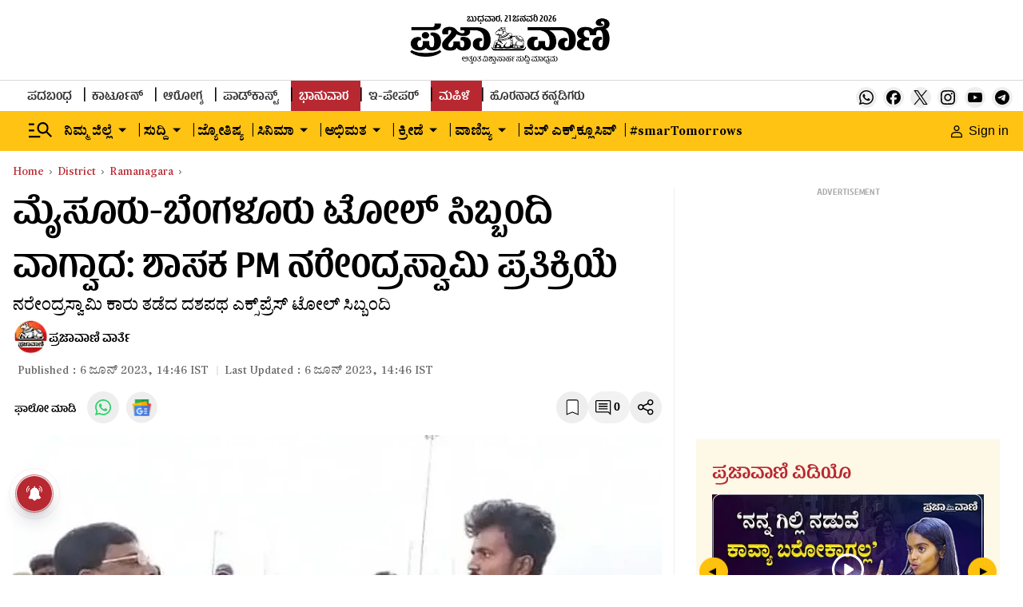

--- FILE ---
content_type: text/html; charset=utf-8
request_url: https://www.google.com/recaptcha/api2/aframe
body_size: 153
content:
<!DOCTYPE HTML><html><head><meta http-equiv="content-type" content="text/html; charset=UTF-8"></head><body><script nonce="IWzwUaZQEysB0EcPF4sK4A">/** Anti-fraud and anti-abuse applications only. See google.com/recaptcha */ try{var clients={'sodar':'https://pagead2.googlesyndication.com/pagead/sodar?'};window.addEventListener("message",function(a){try{if(a.source===window.parent){var b=JSON.parse(a.data);var c=clients[b['id']];if(c){var d=document.createElement('img');d.src=c+b['params']+'&rc='+(localStorage.getItem("rc::a")?sessionStorage.getItem("rc::b"):"");window.document.body.appendChild(d);sessionStorage.setItem("rc::e",parseInt(sessionStorage.getItem("rc::e")||0)+1);localStorage.setItem("rc::h",'1768970572525');}}}catch(b){}});window.parent.postMessage("_grecaptcha_ready", "*");}catch(b){}</script></body></html>

--- FILE ---
content_type: text/javascript; charset=utf-8
request_url: https://comment.prajavani.net/api/story/count.js?callback=CoralCount.setCount&id=c02f2984-9d68-400d-8b45-6b5de19d581e&ref=aHR0cHM6Ly93d3cucHJhamF2YW5pLm5ldC9kaXN0cmljdC9yYW1hbmFnYXJhL3RvbGwtc3RhZmYtY2xhc2gtd2l0aC1tbGEtcG0tbmFyZW5kcmFzd2FteS1hbmQtaGlzLXJlYWN0aW9uLTIzMTU3ODM%3D&url=https%3A%2F%2Fwww.prajavani.net%2Fdistrict%2Framanagara%2Ftoll-staff-clash-with-mla-pm-narendraswamy-and-his-reaction-2315783
body_size: 266
content:
/**/ typeof CoralCount.setCount === 'function' && CoralCount.setCount({"ref":"aHR0cHM6Ly93d3cucHJhamF2YW5pLm5ldC9kaXN0cmljdC9yYW1hbmFnYXJhL3RvbGwtc3RhZmYtY2xhc2gtd2l0aC1tbGEtcG0tbmFyZW5kcmFzd2FteS1hbmQtaGlzLXJlYWN0aW9uLTIzMTU3ODM=","countHtml":"<span class=\"coral-count-number\">COMMENT_COUNT</span>","textHtml":"<span class=\"coral-count-text\">Comments</span>","count":0,"id":null});

--- FILE ---
content_type: application/javascript; charset=utf-8
request_url: https://fundingchoicesmessages.google.com/f/AGSKWxXJQugrfVsYTfBZshTz0Ve6FbwciTZNOPlqSxq6uwIXwamNfo_GJR9tPAPRlTTKDEjrPykDYVAQ0ESNQ97Y-Sf6DwdcI1ugsrnZeuCBfzDw2yG3bm2VkmbYJuKTQmOaoS4cWiKhuiylaHgesbpPjn1ZSkfgz__8JuoqsYn4ryni49eieE3eCpyQprUg/_/adtechglobalsettings.js/ad-feature-/advertisements_?dfpadname=/images/adv.
body_size: -1292
content:
window['ca955f89-41e9-4936-a449-9e4c05e161a8'] = true;

--- FILE ---
content_type: application/javascript
request_url: https://fea.assettype.com/tpml/assets/419-b31221c6d487ee918201.js
body_size: 26637
content:
(self.__LOADABLE_LOADED_CHUNKS__=self.__LOADABLE_LOADED_CHUNKS__||[]).push([[419],{181(e,t,r){var n=/^\s+|\s+$/g,o=/^[-+]0x[0-9a-f]+$/i,i=/^0b[01]+$/i,a=/^0o[0-7]+$/i,s=parseInt,c="object"==typeof r.g&&r.g&&r.g.Object===Object&&r.g,u="object"==typeof self&&self&&self.Object===Object&&self,l=c||u||Function("return this")(),f=Object.prototype.toString,d=Math.max,p=Math.min,h=function(){return l.Date.now()};function y(e){var t=typeof e;return!!e&&("object"==t||"function"==t)}function v(e){if("number"==typeof e)return e;if(function(e){return"symbol"==typeof e||function(e){return!!e&&"object"==typeof e}(e)&&"[object Symbol]"==f.call(e)}(e))return NaN;if(y(e)){var t="function"==typeof e.valueOf?e.valueOf():e;e=y(t)?t+"":t}if("string"!=typeof e)return 0===e?e:+e;e=e.replace(n,"");var r=i.test(e);return r||a.test(e)?s(e.slice(2),r?2:8):o.test(e)?NaN:+e}e.exports=function(e,t,r){var n,o,i,a,s,c,u=0,l=!1,f=!1,m=!0;if("function"!=typeof e)throw new TypeError("Expected a function");function g(t){var r=n,i=o;return n=o=void 0,u=t,a=e.apply(i,r)}function b(e){var r=e-c;return void 0===c||r>=t||r<0||f&&e-u>=i}function w(){var e=h();if(b(e))return O(e);s=setTimeout(w,function(e){var r=t-(e-c);return f?p(r,i-(e-u)):r}(e))}function O(e){return s=void 0,m&&n?g(e):(n=o=void 0,a)}function S(){var e=h(),r=b(e);if(n=arguments,o=this,c=e,r){if(void 0===s)return function(e){return u=e,s=setTimeout(w,t),l?g(e):a}(c);if(f)return s=setTimeout(w,t),g(c)}return void 0===s&&(s=setTimeout(w,t)),a}return t=v(t)||0,y(r)&&(l=!!r.leading,i=(f="maxWait"in r)?d(v(r.maxWait)||0,t):i,m="trailing"in r?!!r.trailing:m),S.cancel=function(){void 0!==s&&clearTimeout(s),u=0,n=c=o=s=void 0},S.flush=function(){return void 0===s?a:O(h())},S}},441(e){var t="undefined"!=typeof Element,r="function"==typeof Map,n="function"==typeof Set,o="function"==typeof ArrayBuffer&&!!ArrayBuffer.isView;function i(e,a){if(e===a)return!0;if(e&&a&&"object"==typeof e&&"object"==typeof a){if(e.constructor!==a.constructor)return!1;var s,c,u,l;if(Array.isArray(e)){if((s=e.length)!=a.length)return!1;for(c=s;0!==c--;)if(!i(e[c],a[c]))return!1;return!0}if(r&&e instanceof Map&&a instanceof Map){if(e.size!==a.size)return!1;for(l=e.entries();!(c=l.next()).done;)if(!a.has(c.value[0]))return!1;for(l=e.entries();!(c=l.next()).done;)if(!i(c.value[1],a.get(c.value[0])))return!1;return!0}if(n&&e instanceof Set&&a instanceof Set){if(e.size!==a.size)return!1;for(l=e.entries();!(c=l.next()).done;)if(!a.has(c.value[0]))return!1;return!0}if(o&&ArrayBuffer.isView(e)&&ArrayBuffer.isView(a)){if((s=e.length)!=a.length)return!1;for(c=s;0!==c--;)if(e[c]!==a[c])return!1;return!0}if(e.constructor===RegExp)return e.source===a.source&&e.flags===a.flags;if(e.valueOf!==Object.prototype.valueOf&&"function"==typeof e.valueOf&&"function"==typeof a.valueOf)return e.valueOf()===a.valueOf();if(e.toString!==Object.prototype.toString&&"function"==typeof e.toString&&"function"==typeof a.toString)return e.toString()===a.toString();if((s=(u=Object.keys(e)).length)!==Object.keys(a).length)return!1;for(c=s;0!==c--;)if(!Object.prototype.hasOwnProperty.call(a,u[c]))return!1;if(t&&e instanceof Element)return!1;for(c=s;0!==c--;)if(("_owner"!==u[c]&&"__v"!==u[c]&&"__o"!==u[c]||!e.$$typeof)&&!i(e[u[c]],a[u[c]]))return!1;return!0}return e!=e&&a!=a}e.exports=function(e,t){try{return i(e,t)}catch(e){if((e.message||"").match(/stack|recursion/i))return console.warn("react-fast-compare cannot handle circular refs"),!1;throw e}}},454(e,t,r){"use strict";function n(e){if(null==e)throw new TypeError("Cannot destructure "+e)}r.d(t,{A:()=>n})},542(e,t,r){"use strict";r.d(t,{P:()=>h});var n=r(5361),o=r(6822),i=r(3954),a=r(296),s=r(3029),c=r(2901),u=r(5556),l=r(6540);function f(e){var t=function(){if("undefined"==typeof Reflect||!Reflect.construct)return!1;if(Reflect.construct.sham)return!1;if("function"==typeof Proxy)return!0;try{return Boolean.prototype.valueOf.call(Reflect.construct(Boolean,[],function(){})),!0}catch(e){return!1}}();return function(){var r,n=(0,i.A)(e);if(t){var a=(0,i.A)(this).constructor;r=Reflect.construct(n,arguments,a)}else r=n.apply(this,arguments);return(0,o.A)(this,r)}}var d=function(){function e(t){(0,s.A)(this,e),this.observedItems=[],this.callback=t}return(0,c.A)(e,[{key:"start",value:function(e){var t=this;this.observer=new r.g.IntersectionObserver(function(e){return t.onObservation(e)},{rootMargin:e,threshold:0}),this.observedItems.forEach(function(e){var r=(0,a.A)(e,2),n=r[0];return r[1],t.observer.observe(n)})}},{key:"onObservation",value:function(e){var t=this;e.filter(function(e){return void 0===e.isIntersecting||e.isIntersecting}).map(function(e){return e.target}).forEach(function(e){var r=t.observedItems.findIndex(function(t){return t[0]===e});if(r>-1){var n=t.observedItems[r][1];t.callback(n),t.unregister(e,n)}})}},{key:"register",value:function(e,t){this.observedItems.push([e,t]),this.observer&&this.observer.observe(e)}},{key:"unregister",value:function(e,t){var r=this.observedItems.findIndex(function(t){return t[0]===e});r>-1&&(this.observedItems.splice(r,1),this.observer&&this.observer.unobserve(e))}},{key:"disconnect",value:function(){this.observer.disconnect()}}]),e}(),p=function(){function e(t){(0,s.A)(this,e),this.callback=t}return(0,c.A)(e,[{key:"register",value:function(e,t){this.callback(t)}},{key:"start",value:function(){}},{key:"unregister",value:function(){}},{key:"disconnect",value:function(){}}]),e}(),h=function(e){(0,n.A)(o,e);var t=f(o);function o(e){var n;(0,s.A)(this,o);var i=function(e){return e.showImage()};return(n=t.call(this,e)).observerWrapper=r.g.IntersectionObserver?new d(i):new p(i),n}return(0,c.A)(o,[{key:"componentDidMount",value:function(){this.observerWrapper.start(this.props.margin||"500px")}},{key:"componentWillUnmount",value:function(){this.observerWrapper.disconnect()}},{key:"getChildContext",value:function(){var e=this;return{lazyLoadObserveImage:function(t,r){return t&&e.observerWrapper.register(t,r)},lazyLoadUnobserveImage:function(t,r){return t&&e.observerWrapper.unregister(t,r)}}}},{key:"render",value:function(){return this.props.children}}]),o}(l.Component);h.childContextTypes={lazyLoadObserveImage:u.func,lazyLoadUnobserveImage:u.func}},773(e,t,r){"use strict";function n(e){return n="function"==typeof Symbol&&"symbol"==typeof Symbol.iterator?function(e){return typeof e}:function(e){return e&&"function"==typeof Symbol&&e.constructor===Symbol&&e!==Symbol.prototype?"symbol":typeof e},n(e)}Object.defineProperty(t,"__esModule",{value:!0}),t.Dots=void 0;var o=s(r(6540)),i=s(r(6942)),a=r(9445);function s(e){return e&&e.__esModule?e:{default:e}}function c(e,t){var r=Object.keys(e);if(Object.getOwnPropertySymbols){var n=Object.getOwnPropertySymbols(e);t&&(n=n.filter(function(t){return Object.getOwnPropertyDescriptor(e,t).enumerable})),r.push.apply(r,n)}return r}function u(e,t,r){return t in e?Object.defineProperty(e,t,{value:r,enumerable:!0,configurable:!0,writable:!0}):e[t]=r,e}function l(e,t){for(var r=0;r<t.length;r++){var n=t[r];n.enumerable=n.enumerable||!1,n.configurable=!0,"value"in n&&(n.writable=!0),Object.defineProperty(e,n.key,n)}}function f(e,t){return f=Object.setPrototypeOf||function(e,t){return e.__proto__=t,e},f(e,t)}function d(e){return d=Object.setPrototypeOf?Object.getPrototypeOf:function(e){return e.__proto__||Object.getPrototypeOf(e)},d(e)}var p=function(e){!function(e,t){if("function"!=typeof t&&null!==t)throw new TypeError("Super expression must either be null or a function");e.prototype=Object.create(t&&t.prototype,{constructor:{value:e,writable:!0,configurable:!0}}),Object.defineProperty(e,"prototype",{writable:!1}),t&&f(e,t)}(y,e);var t,r,s,p,h=(s=y,p=function(){if("undefined"==typeof Reflect||!Reflect.construct)return!1;if(Reflect.construct.sham)return!1;if("function"==typeof Proxy)return!0;try{return Boolean.prototype.valueOf.call(Reflect.construct(Boolean,[],function(){})),!0}catch(e){return!1}}(),function(){var e,t=d(s);if(p){var r=d(this).constructor;e=Reflect.construct(t,arguments,r)}else e=t.apply(this,arguments);return function(e,t){if(t&&("object"===n(t)||"function"==typeof t))return t;if(void 0!==t)throw new TypeError("Derived constructors may only return object or undefined");return function(e){if(void 0===e)throw new ReferenceError("this hasn't been initialised - super() hasn't been called");return e}(e)}(this,e)});function y(){return function(e,t){if(!(e instanceof t))throw new TypeError("Cannot call a class as a function")}(this,y),h.apply(this,arguments)}return t=y,r=[{key:"clickHandler",value:function(e,t){t.preventDefault(),this.props.clickHandler(e)}},{key:"render",value:function(){for(var e,t=this.props,r=t.onMouseEnter,n=t.onMouseOver,s=t.onMouseLeave,l=t.infinite,f=t.slidesToScroll,d=t.slidesToShow,p=t.slideCount,h=t.currentSlide,y=(e={slideCount:p,slidesToScroll:f,slidesToShow:d,infinite:l}).infinite?Math.ceil(e.slideCount/e.slidesToScroll):Math.ceil((e.slideCount-e.slidesToShow)/e.slidesToScroll)+1,v={onMouseEnter:r,onMouseOver:n,onMouseLeave:s},m=[],g=0;g<y;g++){var b=(g+1)*f-1,w=l?b:(0,a.clamp)(b,0,p-1),O=w-(f-1),S=l?O:(0,a.clamp)(O,0,p-1),T=(0,i.default)({"slick-active":l?h>=S&&h<=w:h===S}),k={message:"dots",index:g,slidesToScroll:f,currentSlide:h},E=this.clickHandler.bind(this,k);m=m.concat(o.default.createElement("li",{key:g,className:T},o.default.cloneElement(this.props.customPaging(g),{onClick:E})))}return o.default.cloneElement(this.props.appendDots(m),function(e){for(var t=1;t<arguments.length;t++){var r=null!=arguments[t]?arguments[t]:{};t%2?c(Object(r),!0).forEach(function(t){u(e,t,r[t])}):Object.getOwnPropertyDescriptors?Object.defineProperties(e,Object.getOwnPropertyDescriptors(r)):c(Object(r)).forEach(function(t){Object.defineProperty(e,t,Object.getOwnPropertyDescriptor(r,t))})}return e}({className:this.props.dotsClass},v))}}],r&&l(t.prototype,r),Object.defineProperty(t,"prototype",{writable:!1}),y}(o.default.PureComponent);t.Dots=p},1040(e,t,r){var n=r(8404),o=r(2524).each;function i(e,t){this.query=e,this.isUnconditional=t,this.handlers=[],this.mql=window.matchMedia(e);var r=this;this.listener=function(e){r.mql=e.currentTarget||e,r.assess()},this.mql.addListener(this.listener)}i.prototype={constuctor:i,addHandler:function(e){var t=new n(e);this.handlers.push(t),this.matches()&&t.on()},removeHandler:function(e){var t=this.handlers;o(t,function(r,n){if(r.equals(e))return r.destroy(),!t.splice(n,1)})},matches:function(){return this.mql.matches||this.isUnconditional},clear:function(){o(this.handlers,function(e){e.destroy()}),this.mql.removeListener(this.listener),this.handlers.length=0},assess:function(){var e=this.matches()?"on":"off";o(this.handlers,function(t){t[e]()})}},e.exports=i},1098(e,t,r){var n=r(1040),o=r(2524),i=o.each,a=o.isFunction,s=o.isArray;function c(){if(!window.matchMedia)throw new Error("matchMedia not present, legacy browsers require a polyfill");this.queries={},this.browserIsIncapable=!window.matchMedia("only all").matches}c.prototype={constructor:c,register:function(e,t,r){var o=this.queries,c=r&&this.browserIsIncapable;return o[e]||(o[e]=new n(e,c)),a(t)&&(t={match:t}),s(t)||(t=[t]),i(t,function(t){a(t)&&(t={match:t}),o[e].addHandler(t)}),this},unregister:function(e,t){var r=this.queries[e];return r&&(t?r.removeHandler(t):(r.clear(),delete this.queries[e])),this}},e.exports=c},1215(e,t,r){"use strict";r.d(t,{L:()=>h});var n=r(3029),o=r(2901),i=r(5361),a=r(6822),s=r(3954),c=r(6540),u=r(1448);function l(e){return{clientSideRendered:e.clientSideRendered}}function f(e){return{}}function d(e){var t=function(){if("undefined"==typeof Reflect||!Reflect.construct)return!1;if(Reflect.construct.sham)return!1;if("function"==typeof Proxy)return!0;try{return Boolean.prototype.valueOf.call(Reflect.construct(Boolean,[],function(){})),!0}catch(e){return!1}}();return function(){var r,n=(0,s.A)(e);if(t){var o=(0,s.A)(this).constructor;r=Reflect.construct(n,arguments,o)}else r=n.apply(this,arguments);return(0,a.A)(this,r)}}var p=function(e){(0,i.A)(r,e);var t=d(r);function r(){return(0,n.A)(this,r),t.apply(this,arguments)}return(0,o.A)(r,[{key:"render",value:function(){return this.props.clientSideRendered?c.createElement("div",{className:"client-side-only client-side-only-client"},this.props.children):c.createElement(this.props.serverComponent||"div",Object.assign({className:"client-side-only client-side-only-server"},this.props))}}]),r}(c.Component),h=(0,u.connect)(l,f)(p)},1327(e,t,r){"use strict";Object.defineProperty(t,"__esModule",{value:!0}),t.default=void 0;var n,o=(n=r(6540))&&n.__esModule?n:{default:n},i={accessibility:!0,adaptiveHeight:!1,afterChange:null,appendDots:function(e){return o.default.createElement("ul",{style:{display:"block"}},e)},arrows:!0,autoplay:!1,autoplaySpeed:3e3,beforeChange:null,centerMode:!1,centerPadding:"50px",className:"",cssEase:"ease",customPaging:function(e){return o.default.createElement("button",null,e+1)},dots:!1,dotsClass:"slick-dots",draggable:!0,easing:"linear",edgeFriction:.35,fade:!1,focusOnSelect:!1,infinite:!0,initialSlide:0,lazyLoad:null,nextArrow:null,onEdge:null,onInit:null,onLazyLoadError:null,onReInit:null,pauseOnDotsHover:!1,pauseOnFocus:!1,pauseOnHover:!0,prevArrow:null,responsive:null,rows:1,rtl:!1,slide:"div",slidesPerRow:1,slidesToScroll:1,slidesToShow:1,speed:500,swipe:!0,swipeEvent:null,swipeToSlide:!1,touchMove:!0,touchThreshold:5,useCSS:!0,useTransform:!0,variableWidth:!1,vertical:!1,waitForAnimate:!0};t.default=i},1441(e,t,r){var n=r(8028),o=function(e){var t="",r=Object.keys(e);return r.forEach(function(o,i){var a=e[o];(function(e){return/[height|width]$/.test(e)})(o=n(o))&&"number"==typeof a&&(a+="px"),t+=!0===a?o:!1===a?"not "+o:"("+o+": "+a+")",i<r.length-1&&(t+=" and ")}),t};e.exports=function(e){var t="";return"string"==typeof e?e:e instanceof Array?(e.forEach(function(r,n){t+=o(r),n<e.length-1&&(t+=", ")}),t):o(e)}},1554(e){e.exports="[data-uri]"},2386(e,t,r){var n=r(1098);e.exports=new n},2524(e){e.exports={isFunction:function(e){return"function"==typeof e},isArray:function(e){return"[object Array]"===Object.prototype.toString.apply(e)},each:function(e,t){for(var r=0,n=e.length;r<n&&!1!==t(e[r],r);r++);}}},3591(e,t,r){"use strict";r.r(t),r.d(t,{default:()=>T});var n=function(){if("undefined"!=typeof Map)return Map;function e(e,t){var r=-1;return e.some(function(e,n){return e[0]===t&&(r=n,!0)}),r}return function(){function t(){this.__entries__=[]}return Object.defineProperty(t.prototype,"size",{get:function(){return this.__entries__.length},enumerable:!0,configurable:!0}),t.prototype.get=function(t){var r=e(this.__entries__,t),n=this.__entries__[r];return n&&n[1]},t.prototype.set=function(t,r){var n=e(this.__entries__,t);~n?this.__entries__[n][1]=r:this.__entries__.push([t,r])},t.prototype.delete=function(t){var r=this.__entries__,n=e(r,t);~n&&r.splice(n,1)},t.prototype.has=function(t){return!!~e(this.__entries__,t)},t.prototype.clear=function(){this.__entries__.splice(0)},t.prototype.forEach=function(e,t){void 0===t&&(t=null);for(var r=0,n=this.__entries__;r<n.length;r++){var o=n[r];e.call(t,o[1],o[0])}},t}()}(),o="undefined"!=typeof window&&"undefined"!=typeof document&&window.document===document,i=void 0!==r.g&&r.g.Math===Math?r.g:"undefined"!=typeof self&&self.Math===Math?self:"undefined"!=typeof window&&window.Math===Math?window:Function("return this")(),a="function"==typeof requestAnimationFrame?requestAnimationFrame.bind(i):function(e){return setTimeout(function(){return e(Date.now())},1e3/60)},s=["top","right","bottom","left","width","height","size","weight"],c="undefined"!=typeof MutationObserver,u=function(){function e(){this.connected_=!1,this.mutationEventsAdded_=!1,this.mutationsObserver_=null,this.observers_=[],this.onTransitionEnd_=this.onTransitionEnd_.bind(this),this.refresh=function(e){var t=!1,r=!1,n=0;function o(){t&&(t=!1,e()),r&&s()}function i(){a(o)}function s(){var e=Date.now();if(t){if(e-n<2)return;r=!0}else t=!0,r=!1,setTimeout(i,20);n=e}return s}(this.refresh.bind(this))}return e.prototype.addObserver=function(e){~this.observers_.indexOf(e)||this.observers_.push(e),this.connected_||this.connect_()},e.prototype.removeObserver=function(e){var t=this.observers_,r=t.indexOf(e);~r&&t.splice(r,1),!t.length&&this.connected_&&this.disconnect_()},e.prototype.refresh=function(){this.updateObservers_()&&this.refresh()},e.prototype.updateObservers_=function(){var e=this.observers_.filter(function(e){return e.gatherActive(),e.hasActive()});return e.forEach(function(e){return e.broadcastActive()}),e.length>0},e.prototype.connect_=function(){o&&!this.connected_&&(document.addEventListener("transitionend",this.onTransitionEnd_),window.addEventListener("resize",this.refresh),c?(this.mutationsObserver_=new MutationObserver(this.refresh),this.mutationsObserver_.observe(document,{attributes:!0,childList:!0,characterData:!0,subtree:!0})):(document.addEventListener("DOMSubtreeModified",this.refresh),this.mutationEventsAdded_=!0),this.connected_=!0)},e.prototype.disconnect_=function(){o&&this.connected_&&(document.removeEventListener("transitionend",this.onTransitionEnd_),window.removeEventListener("resize",this.refresh),this.mutationsObserver_&&this.mutationsObserver_.disconnect(),this.mutationEventsAdded_&&document.removeEventListener("DOMSubtreeModified",this.refresh),this.mutationsObserver_=null,this.mutationEventsAdded_=!1,this.connected_=!1)},e.prototype.onTransitionEnd_=function(e){var t=e.propertyName,r=void 0===t?"":t;s.some(function(e){return!!~r.indexOf(e)})&&this.refresh()},e.getInstance=function(){return this.instance_||(this.instance_=new e),this.instance_},e.instance_=null,e}(),l=function(e,t){for(var r=0,n=Object.keys(t);r<n.length;r++){var o=n[r];Object.defineProperty(e,o,{value:t[o],enumerable:!1,writable:!1,configurable:!0})}return e},f=function(e){return e&&e.ownerDocument&&e.ownerDocument.defaultView||i},d=m(0,0,0,0);function p(e){return parseFloat(e)||0}function h(e){for(var t=[],r=1;r<arguments.length;r++)t[r-1]=arguments[r];return t.reduce(function(t,r){return t+p(e["border-"+r+"-width"])},0)}var y="undefined"!=typeof SVGGraphicsElement?function(e){return e instanceof f(e).SVGGraphicsElement}:function(e){return e instanceof f(e).SVGElement&&"function"==typeof e.getBBox};function v(e){return o?y(e)?function(e){var t=e.getBBox();return m(0,0,t.width,t.height)}(e):function(e){var t=e.clientWidth,r=e.clientHeight;if(!t&&!r)return d;var n=f(e).getComputedStyle(e),o=function(e){for(var t={},r=0,n=["top","right","bottom","left"];r<n.length;r++){var o=n[r],i=e["padding-"+o];t[o]=p(i)}return t}(n),i=o.left+o.right,a=o.top+o.bottom,s=p(n.width),c=p(n.height);if("border-box"===n.boxSizing&&(Math.round(s+i)!==t&&(s-=h(n,"left","right")+i),Math.round(c+a)!==r&&(c-=h(n,"top","bottom")+a)),!function(e){return e===f(e).document.documentElement}(e)){var u=Math.round(s+i)-t,l=Math.round(c+a)-r;1!==Math.abs(u)&&(s-=u),1!==Math.abs(l)&&(c-=l)}return m(o.left,o.top,s,c)}(e):d}function m(e,t,r,n){return{x:e,y:t,width:r,height:n}}var g=function(){function e(e){this.broadcastWidth=0,this.broadcastHeight=0,this.contentRect_=m(0,0,0,0),this.target=e}return e.prototype.isActive=function(){var e=v(this.target);return this.contentRect_=e,e.width!==this.broadcastWidth||e.height!==this.broadcastHeight},e.prototype.broadcastRect=function(){var e=this.contentRect_;return this.broadcastWidth=e.width,this.broadcastHeight=e.height,e},e}(),b=function(e,t){var r,n,o,i,a,s,c,u=(n=(r=t).x,o=r.y,i=r.width,a=r.height,s="undefined"!=typeof DOMRectReadOnly?DOMRectReadOnly:Object,c=Object.create(s.prototype),l(c,{x:n,y:o,width:i,height:a,top:o,right:n+i,bottom:a+o,left:n}),c);l(this,{target:e,contentRect:u})},w=function(){function e(e,t,r){if(this.activeObservations_=[],this.observations_=new n,"function"!=typeof e)throw new TypeError("The callback provided as parameter 1 is not a function.");this.callback_=e,this.controller_=t,this.callbackCtx_=r}return e.prototype.observe=function(e){if(!arguments.length)throw new TypeError("1 argument required, but only 0 present.");if("undefined"!=typeof Element&&Element instanceof Object){if(!(e instanceof f(e).Element))throw new TypeError('parameter 1 is not of type "Element".');var t=this.observations_;t.has(e)||(t.set(e,new g(e)),this.controller_.addObserver(this),this.controller_.refresh())}},e.prototype.unobserve=function(e){if(!arguments.length)throw new TypeError("1 argument required, but only 0 present.");if("undefined"!=typeof Element&&Element instanceof Object){if(!(e instanceof f(e).Element))throw new TypeError('parameter 1 is not of type "Element".');var t=this.observations_;t.has(e)&&(t.delete(e),t.size||this.controller_.removeObserver(this))}},e.prototype.disconnect=function(){this.clearActive(),this.observations_.clear(),this.controller_.removeObserver(this)},e.prototype.gatherActive=function(){var e=this;this.clearActive(),this.observations_.forEach(function(t){t.isActive()&&e.activeObservations_.push(t)})},e.prototype.broadcastActive=function(){if(this.hasActive()){var e=this.callbackCtx_,t=this.activeObservations_.map(function(e){return new b(e.target,e.broadcastRect())});this.callback_.call(e,t,e),this.clearActive()}},e.prototype.clearActive=function(){this.activeObservations_.splice(0)},e.prototype.hasActive=function(){return this.activeObservations_.length>0},e}(),O="undefined"!=typeof WeakMap?new WeakMap:new n,S=function e(t){if(!(this instanceof e))throw new TypeError("Cannot call a class as a function.");if(!arguments.length)throw new TypeError("1 argument required, but only 0 present.");var r=u.getInstance(),n=new w(t,r,this);O.set(this,n)};["observe","unobserve","disconnect"].forEach(function(e){S.prototype[e]=function(){var t;return(t=O.get(this))[e].apply(t,arguments)}});const T=void 0!==i.ResizeObserver?i.ResizeObserver:S},3792(e,t,r){"use strict";var n,o=r(6540),i=(n=o)&&"object"==typeof n&&"default"in n?n.default:n;function a(e,t,r){return t in e?Object.defineProperty(e,t,{value:r,enumerable:!0,configurable:!0,writable:!0}):e[t]=r,e}var s=!("undefined"==typeof window||!window.document||!window.document.createElement);e.exports=function(e,t,r){if("function"!=typeof e)throw new Error("Expected reducePropsToState to be a function.");if("function"!=typeof t)throw new Error("Expected handleStateChangeOnClient to be a function.");if(void 0!==r&&"function"!=typeof r)throw new Error("Expected mapStateOnServer to either be undefined or a function.");return function(n){if("function"!=typeof n)throw new Error("Expected WrappedComponent to be a React component.");var c,u=[];function l(){c=e(u.map(function(e){return e.props})),f.canUseDOM?t(c):r&&(c=r(c))}var f=function(e){var t,r;function o(){return e.apply(this,arguments)||this}r=e,(t=o).prototype=Object.create(r.prototype),t.prototype.constructor=t,t.__proto__=r,o.peek=function(){return c},o.rewind=function(){if(o.canUseDOM)throw new Error("You may only call rewind() on the server. Call peek() to read the current state.");var e=c;return c=void 0,u=[],e};var a=o.prototype;return a.UNSAFE_componentWillMount=function(){u.push(this),l()},a.componentDidUpdate=function(){l()},a.componentWillUnmount=function(){var e=u.indexOf(this);u.splice(e,1),l()},a.render=function(){return i.createElement(n,this.props)},o}(o.PureComponent);return a(f,"displayName","SideEffect("+function(e){return e.displayName||e.name||"Component"}(n)+")"),a(f,"canUseDOM",s),f}}},4589(e,t,r){"use strict";var n;t.A=void 0;var o=((n=r(8120))&&n.__esModule?n:{default:n}).default;t.A=o},4643(e){function t(e){for(var t=Object.keys(e),r=t.length,n=new Array(r);r--;)n[r]=[t[r],e[t[r]]];return n}function r(e,t,r){var n=function(e,t,r){return r-t<0?0:r+t>e?e-t:r-t}(e,t/2,r);return n+t>e?e-t:n}function n(e,t,n){var o,i,a;return e[0]*t[1]<e[1]*t[0]?(o=e[0]*t[1]/t[0],a=r(e[1],o,n[1]),[0,Math.round(a),e[0],Math.round(o)]):(i=e[1]*t[0]/t[1],a=r(e[0],i,n[0]),[Math.round(a),0,Math.round(i),e[1]])}function o(e,t){this.slug=e,this.metadata=t}o.prototype.path=function(e,r){var o={};return this.metadata&&this.metadata.height&&this.metadata.width&&this.metadata["focus-point"]&&e&&e.length>0&&(o.rect=n([this.metadata.width,this.metadata.height],e,this.metadata["focus-point"])),encodeURIComponent(this.slug)+function(e){return 0==t(e||{}).length?"":"?"+t(e).map(function(e){return e[0]+"="+encodeURIComponent(Array.isArray(e[1])?e[1].join(","):e[1])}).join("&")}(Object.assign(o,r))},o.imageBounds=n,e.exports=o},4999(e,t,r){"use strict";Object.defineProperty(t,"__esModule",{value:!0}),t.InnerSlider=void 0;var n=d(r(6540)),o=d(r(8841)),i=d(r(181)),a=d(r(6942)),s=r(9445),c=r(5942),u=r(773),l=r(9223),f=d(r(3591));function d(e){return e&&e.__esModule?e:{default:e}}function p(e){return p="function"==typeof Symbol&&"symbol"==typeof Symbol.iterator?function(e){return typeof e}:function(e){return e&&"function"==typeof Symbol&&e.constructor===Symbol&&e!==Symbol.prototype?"symbol":typeof e},p(e)}function h(){return h=Object.assign||function(e){for(var t=1;t<arguments.length;t++){var r=arguments[t];for(var n in r)Object.prototype.hasOwnProperty.call(r,n)&&(e[n]=r[n])}return e},h.apply(this,arguments)}function y(e,t){var r=Object.keys(e);if(Object.getOwnPropertySymbols){var n=Object.getOwnPropertySymbols(e);t&&(n=n.filter(function(t){return Object.getOwnPropertyDescriptor(e,t).enumerable})),r.push.apply(r,n)}return r}function v(e){for(var t=1;t<arguments.length;t++){var r=null!=arguments[t]?arguments[t]:{};t%2?y(Object(r),!0).forEach(function(t){O(e,t,r[t])}):Object.getOwnPropertyDescriptors?Object.defineProperties(e,Object.getOwnPropertyDescriptors(r)):y(Object(r)).forEach(function(t){Object.defineProperty(e,t,Object.getOwnPropertyDescriptor(r,t))})}return e}function m(e,t){for(var r=0;r<t.length;r++){var n=t[r];n.enumerable=n.enumerable||!1,n.configurable=!0,"value"in n&&(n.writable=!0),Object.defineProperty(e,n.key,n)}}function g(e,t){return g=Object.setPrototypeOf||function(e,t){return e.__proto__=t,e},g(e,t)}function b(e){if(void 0===e)throw new ReferenceError("this hasn't been initialised - super() hasn't been called");return e}function w(e){return w=Object.setPrototypeOf?Object.getPrototypeOf:function(e){return e.__proto__||Object.getPrototypeOf(e)},w(e)}function O(e,t,r){return t in e?Object.defineProperty(e,t,{value:r,enumerable:!0,configurable:!0,writable:!0}):e[t]=r,e}var S=function(e){!function(e,t){if("function"!=typeof t&&null!==t)throw new TypeError("Super expression must either be null or a function");e.prototype=Object.create(t&&t.prototype,{constructor:{value:e,writable:!0,configurable:!0}}),Object.defineProperty(e,"prototype",{writable:!1}),t&&g(e,t)}(T,e);var t,r,d,y,S=(d=T,y=function(){if("undefined"==typeof Reflect||!Reflect.construct)return!1;if(Reflect.construct.sham)return!1;if("function"==typeof Proxy)return!0;try{return Boolean.prototype.valueOf.call(Reflect.construct(Boolean,[],function(){})),!0}catch(e){return!1}}(),function(){var e,t=w(d);if(y){var r=w(this).constructor;e=Reflect.construct(t,arguments,r)}else e=t.apply(this,arguments);return function(e,t){if(t&&("object"===p(t)||"function"==typeof t))return t;if(void 0!==t)throw new TypeError("Derived constructors may only return object or undefined");return b(e)}(this,e)});function T(e){var t;!function(e,t){if(!(e instanceof t))throw new TypeError("Cannot call a class as a function")}(this,T),O(b(t=S.call(this,e)),"listRefHandler",function(e){return t.list=e}),O(b(t),"trackRefHandler",function(e){return t.track=e}),O(b(t),"adaptHeight",function(){if(t.props.adaptiveHeight&&t.list){var e=t.list.querySelector('[data-index="'.concat(t.state.currentSlide,'"]'));t.list.style.height=(0,s.getHeight)(e)+"px"}}),O(b(t),"componentDidMount",function(){if(t.props.onInit&&t.props.onInit(),t.props.lazyLoad){var e=(0,s.getOnDemandLazySlides)(v(v({},t.props),t.state));e.length>0&&(t.setState(function(t){return{lazyLoadedList:t.lazyLoadedList.concat(e)}}),t.props.onLazyLoad&&t.props.onLazyLoad(e))}var r=v({listRef:t.list,trackRef:t.track},t.props);t.updateState(r,!0,function(){t.adaptHeight(),t.props.autoplay&&t.autoPlay("update")}),"progressive"===t.props.lazyLoad&&(t.lazyLoadTimer=setInterval(t.progressiveLazyLoad,1e3)),t.ro=new f.default(function(){t.state.animating?(t.onWindowResized(!1),t.callbackTimers.push(setTimeout(function(){return t.onWindowResized()},t.props.speed))):t.onWindowResized()}),t.ro.observe(t.list),document.querySelectorAll&&Array.prototype.forEach.call(document.querySelectorAll(".slick-slide"),function(e){e.onfocus=t.props.pauseOnFocus?t.onSlideFocus:null,e.onblur=t.props.pauseOnFocus?t.onSlideBlur:null}),window.addEventListener?window.addEventListener("resize",t.onWindowResized):window.attachEvent("onresize",t.onWindowResized)}),O(b(t),"componentWillUnmount",function(){t.animationEndCallback&&clearTimeout(t.animationEndCallback),t.lazyLoadTimer&&clearInterval(t.lazyLoadTimer),t.callbackTimers.length&&(t.callbackTimers.forEach(function(e){return clearTimeout(e)}),t.callbackTimers=[]),window.addEventListener?window.removeEventListener("resize",t.onWindowResized):window.detachEvent("onresize",t.onWindowResized),t.autoplayTimer&&clearInterval(t.autoplayTimer),t.ro.disconnect()}),O(b(t),"componentDidUpdate",function(e){if(t.checkImagesLoad(),t.props.onReInit&&t.props.onReInit(),t.props.lazyLoad){var r=(0,s.getOnDemandLazySlides)(v(v({},t.props),t.state));r.length>0&&(t.setState(function(e){return{lazyLoadedList:e.lazyLoadedList.concat(r)}}),t.props.onLazyLoad&&t.props.onLazyLoad(r))}t.adaptHeight();var o=v(v({listRef:t.list,trackRef:t.track},t.props),t.state),i=t.didPropsChange(e);i&&t.updateState(o,i,function(){t.state.currentSlide>=n.default.Children.count(t.props.children)&&t.changeSlide({message:"index",index:n.default.Children.count(t.props.children)-t.props.slidesToShow,currentSlide:t.state.currentSlide}),t.props.autoplay?t.autoPlay("update"):t.pause("paused")})}),O(b(t),"onWindowResized",function(e){t.debouncedResize&&t.debouncedResize.cancel(),t.debouncedResize=(0,i.default)(function(){return t.resizeWindow(e)},50),t.debouncedResize()}),O(b(t),"resizeWindow",function(){var e=!(arguments.length>0&&void 0!==arguments[0])||arguments[0];if(Boolean(t.track&&t.track.node)){var r=v(v({listRef:t.list,trackRef:t.track},t.props),t.state);t.updateState(r,e,function(){t.props.autoplay?t.autoPlay("update"):t.pause("paused")}),t.setState({animating:!1}),clearTimeout(t.animationEndCallback),delete t.animationEndCallback}}),O(b(t),"updateState",function(e,r,o){var i=(0,s.initializedState)(e);e=v(v(v({},e),i),{},{slideIndex:i.currentSlide});var a=(0,s.getTrackLeft)(e);e=v(v({},e),{},{left:a});var c=(0,s.getTrackCSS)(e);(r||n.default.Children.count(t.props.children)!==n.default.Children.count(e.children))&&(i.trackStyle=c),t.setState(i,o)}),O(b(t),"ssrInit",function(){if(t.props.variableWidth){var e=0,r=0,o=[],i=(0,s.getPreClones)(v(v(v({},t.props),t.state),{},{slideCount:t.props.children.length})),a=(0,s.getPostClones)(v(v(v({},t.props),t.state),{},{slideCount:t.props.children.length}));t.props.children.forEach(function(t){o.push(t.props.style.width),e+=t.props.style.width});for(var c=0;c<i;c++)r+=o[o.length-1-c],e+=o[o.length-1-c];for(var u=0;u<a;u++)e+=o[u];for(var l=0;l<t.state.currentSlide;l++)r+=o[l];var f={width:e+"px",left:-r+"px"};if(t.props.centerMode){var d="".concat(o[t.state.currentSlide],"px");f.left="calc(".concat(f.left," + (100% - ").concat(d,") / 2 ) ")}return{trackStyle:f}}var p=n.default.Children.count(t.props.children),h=v(v(v({},t.props),t.state),{},{slideCount:p}),y=(0,s.getPreClones)(h)+(0,s.getPostClones)(h)+p,m=100/t.props.slidesToShow*y,g=100/y,b=-g*((0,s.getPreClones)(h)+t.state.currentSlide)*m/100;return t.props.centerMode&&(b+=(100-g*m/100)/2),{slideWidth:g+"%",trackStyle:{width:m+"%",left:b+"%"}}}),O(b(t),"checkImagesLoad",function(){var e=t.list&&t.list.querySelectorAll&&t.list.querySelectorAll(".slick-slide img")||[],r=e.length,n=0;Array.prototype.forEach.call(e,function(e){var o=function(){return++n&&n>=r&&t.onWindowResized()};if(e.onclick){var i=e.onclick;e.onclick=function(){i(),e.parentNode.focus()}}else e.onclick=function(){return e.parentNode.focus()};e.onload||(t.props.lazyLoad?e.onload=function(){t.adaptHeight(),t.callbackTimers.push(setTimeout(t.onWindowResized,t.props.speed))}:(e.onload=o,e.onerror=function(){o(),t.props.onLazyLoadError&&t.props.onLazyLoadError()}))})}),O(b(t),"progressiveLazyLoad",function(){for(var e=[],r=v(v({},t.props),t.state),n=t.state.currentSlide;n<t.state.slideCount+(0,s.getPostClones)(r);n++)if(t.state.lazyLoadedList.indexOf(n)<0){e.push(n);break}for(var o=t.state.currentSlide-1;o>=-(0,s.getPreClones)(r);o--)if(t.state.lazyLoadedList.indexOf(o)<0){e.push(o);break}e.length>0?(t.setState(function(t){return{lazyLoadedList:t.lazyLoadedList.concat(e)}}),t.props.onLazyLoad&&t.props.onLazyLoad(e)):t.lazyLoadTimer&&(clearInterval(t.lazyLoadTimer),delete t.lazyLoadTimer)}),O(b(t),"slideHandler",function(e){var r=arguments.length>1&&void 0!==arguments[1]&&arguments[1],n=t.props,o=n.asNavFor,i=n.beforeChange,a=n.onLazyLoad,c=n.speed,u=n.afterChange,l=t.state.currentSlide,f=(0,s.slideHandler)(v(v(v({index:e},t.props),t.state),{},{trackRef:t.track,useCSS:t.props.useCSS&&!r})),d=f.state,p=f.nextState;if(d){i&&i(l,d.currentSlide);var h=d.lazyLoadedList.filter(function(e){return t.state.lazyLoadedList.indexOf(e)<0});a&&h.length>0&&a(h),!t.props.waitForAnimate&&t.animationEndCallback&&(clearTimeout(t.animationEndCallback),u&&u(l),delete t.animationEndCallback),t.setState(d,function(){o&&t.asNavForIndex!==e&&(t.asNavForIndex=e,o.innerSlider.slideHandler(e)),p&&(t.animationEndCallback=setTimeout(function(){var e=p.animating,r=function(e,t){if(null==e)return{};var r,n,o=function(e,t){if(null==e)return{};var r,n,o={},i=Object.keys(e);for(n=0;n<i.length;n++)r=i[n],t.indexOf(r)>=0||(o[r]=e[r]);return o}(e,t);if(Object.getOwnPropertySymbols){var i=Object.getOwnPropertySymbols(e);for(n=0;n<i.length;n++)r=i[n],t.indexOf(r)>=0||Object.prototype.propertyIsEnumerable.call(e,r)&&(o[r]=e[r])}return o}(p,["animating"]);t.setState(r,function(){t.callbackTimers.push(setTimeout(function(){return t.setState({animating:e})},10)),u&&u(d.currentSlide),delete t.animationEndCallback})},c))})}}),O(b(t),"changeSlide",function(e){var r=arguments.length>1&&void 0!==arguments[1]&&arguments[1],n=v(v({},t.props),t.state),o=(0,s.changeSlide)(n,e);if((0===o||o)&&(!0===r?t.slideHandler(o,r):t.slideHandler(o),t.props.autoplay&&t.autoPlay("update"),t.props.focusOnSelect)){var i=t.list.querySelectorAll(".slick-current");i[0]&&i[0].focus()}}),O(b(t),"clickHandler",function(e){!1===t.clickable&&(e.stopPropagation(),e.preventDefault()),t.clickable=!0}),O(b(t),"keyHandler",function(e){var r=(0,s.keyHandler)(e,t.props.accessibility,t.props.rtl);""!==r&&t.changeSlide({message:r})}),O(b(t),"selectHandler",function(e){t.changeSlide(e)}),O(b(t),"disableBodyScroll",function(){window.ontouchmove=function(e){(e=e||window.event).preventDefault&&e.preventDefault(),e.returnValue=!1}}),O(b(t),"enableBodyScroll",function(){window.ontouchmove=null}),O(b(t),"swipeStart",function(e){t.props.verticalSwiping&&t.disableBodyScroll();var r=(0,s.swipeStart)(e,t.props.swipe,t.props.draggable);""!==r&&t.setState(r)}),O(b(t),"swipeMove",function(e){var r=(0,s.swipeMove)(e,v(v(v({},t.props),t.state),{},{trackRef:t.track,listRef:t.list,slideIndex:t.state.currentSlide}));r&&(r.swiping&&(t.clickable=!1),t.setState(r))}),O(b(t),"swipeEnd",function(e){var r=(0,s.swipeEnd)(e,v(v(v({},t.props),t.state),{},{trackRef:t.track,listRef:t.list,slideIndex:t.state.currentSlide}));if(r){var n=r.triggerSlideHandler;delete r.triggerSlideHandler,t.setState(r),void 0!==n&&(t.slideHandler(n),t.props.verticalSwiping&&t.enableBodyScroll())}}),O(b(t),"touchEnd",function(e){t.swipeEnd(e),t.clickable=!0}),O(b(t),"slickPrev",function(){t.callbackTimers.push(setTimeout(function(){return t.changeSlide({message:"previous"})},0))}),O(b(t),"slickNext",function(){t.callbackTimers.push(setTimeout(function(){return t.changeSlide({message:"next"})},0))}),O(b(t),"slickGoTo",function(e){var r=arguments.length>1&&void 0!==arguments[1]&&arguments[1];if(e=Number(e),isNaN(e))return"";t.callbackTimers.push(setTimeout(function(){return t.changeSlide({message:"index",index:e,currentSlide:t.state.currentSlide},r)},0))}),O(b(t),"play",function(){var e;if(t.props.rtl)e=t.state.currentSlide-t.props.slidesToScroll;else{if(!(0,s.canGoNext)(v(v({},t.props),t.state)))return!1;e=t.state.currentSlide+t.props.slidesToScroll}t.slideHandler(e)}),O(b(t),"autoPlay",function(e){t.autoplayTimer&&clearInterval(t.autoplayTimer);var r=t.state.autoplaying;if("update"===e){if("hovered"===r||"focused"===r||"paused"===r)return}else if("leave"===e){if("paused"===r||"focused"===r)return}else if("blur"===e&&("paused"===r||"hovered"===r))return;t.autoplayTimer=setInterval(t.play,t.props.autoplaySpeed+50),t.setState({autoplaying:"playing"})}),O(b(t),"pause",function(e){t.autoplayTimer&&(clearInterval(t.autoplayTimer),t.autoplayTimer=null);var r=t.state.autoplaying;"paused"===e?t.setState({autoplaying:"paused"}):"focused"===e?"hovered"!==r&&"playing"!==r||t.setState({autoplaying:"focused"}):"playing"===r&&t.setState({autoplaying:"hovered"})}),O(b(t),"onDotsOver",function(){return t.props.autoplay&&t.pause("hovered")}),O(b(t),"onDotsLeave",function(){return t.props.autoplay&&"hovered"===t.state.autoplaying&&t.autoPlay("leave")}),O(b(t),"onTrackOver",function(){return t.props.autoplay&&t.pause("hovered")}),O(b(t),"onTrackLeave",function(){return t.props.autoplay&&"hovered"===t.state.autoplaying&&t.autoPlay("leave")}),O(b(t),"onSlideFocus",function(){return t.props.autoplay&&t.pause("focused")}),O(b(t),"onSlideBlur",function(){return t.props.autoplay&&"focused"===t.state.autoplaying&&t.autoPlay("blur")}),O(b(t),"render",function(){var e,r,o,i=(0,a.default)("slick-slider",t.props.className,{"slick-vertical":t.props.vertical,"slick-initialized":!0}),f=v(v({},t.props),t.state),d=(0,s.extractObject)(f,["fade","cssEase","speed","infinite","centerMode","focusOnSelect","currentSlide","lazyLoad","lazyLoadedList","rtl","slideWidth","slideHeight","listHeight","vertical","slidesToShow","slidesToScroll","slideCount","trackStyle","variableWidth","unslick","centerPadding","targetSlide","useCSS"]),p=t.props.pauseOnHover;if(d=v(v({},d),{},{onMouseEnter:p?t.onTrackOver:null,onMouseLeave:p?t.onTrackLeave:null,onMouseOver:p?t.onTrackOver:null,focusOnSelect:t.props.focusOnSelect&&t.clickable?t.selectHandler:null}),!0===t.props.dots&&t.state.slideCount>=t.props.slidesToShow){var y=(0,s.extractObject)(f,["dotsClass","slideCount","slidesToShow","currentSlide","slidesToScroll","clickHandler","children","customPaging","infinite","appendDots"]),m=t.props.pauseOnDotsHover;y=v(v({},y),{},{clickHandler:t.changeSlide,onMouseEnter:m?t.onDotsLeave:null,onMouseOver:m?t.onDotsOver:null,onMouseLeave:m?t.onDotsLeave:null}),e=n.default.createElement(u.Dots,y)}var g=(0,s.extractObject)(f,["infinite","centerMode","currentSlide","slideCount","slidesToShow","prevArrow","nextArrow"]);g.clickHandler=t.changeSlide,t.props.arrows&&(r=n.default.createElement(l.PrevArrow,g),o=n.default.createElement(l.NextArrow,g));var b=null;t.props.vertical&&(b={height:t.state.listHeight});var w=null;!1===t.props.vertical?!0===t.props.centerMode&&(w={padding:"0px "+t.props.centerPadding}):!0===t.props.centerMode&&(w={padding:t.props.centerPadding+" 0px"});var O=v(v({},b),w),S=t.props.touchMove,T={className:"slick-list",style:O,onClick:t.clickHandler,onMouseDown:S?t.swipeStart:null,onMouseMove:t.state.dragging&&S?t.swipeMove:null,onMouseUp:S?t.swipeEnd:null,onMouseLeave:t.state.dragging&&S?t.swipeEnd:null,onTouchStart:S?t.swipeStart:null,onTouchMove:t.state.dragging&&S?t.swipeMove:null,onTouchEnd:S?t.touchEnd:null,onTouchCancel:t.state.dragging&&S?t.swipeEnd:null,onKeyDown:t.props.accessibility?t.keyHandler:null},k={className:i,dir:"ltr",style:t.props.style};return t.props.unslick&&(T={className:"slick-list"},k={className:i}),n.default.createElement("div",k,t.props.unslick?"":r,n.default.createElement("div",h({ref:t.listRefHandler},T),n.default.createElement(c.Track,h({ref:t.trackRefHandler},d),t.props.children)),t.props.unslick?"":o,t.props.unslick?"":e)}),t.list=null,t.track=null,t.state=v(v({},o.default),{},{currentSlide:t.props.initialSlide,slideCount:n.default.Children.count(t.props.children)}),t.callbackTimers=[],t.clickable=!0,t.debouncedResize=null;var r=t.ssrInit();return t.state=v(v({},t.state),r),t}return t=T,(r=[{key:"didPropsChange",value:function(e){for(var t=!1,r=0,o=Object.keys(this.props);r<o.length;r++){var i=o[r];if(!e.hasOwnProperty(i)){t=!0;break}if("object"!==p(e[i])&&"function"!=typeof e[i]&&e[i]!==this.props[i]){t=!0;break}}return t||n.default.Children.count(this.props.children)!==n.default.Children.count(e.children)}}])&&m(t.prototype,r),Object.defineProperty(t,"prototype",{writable:!1}),T}(n.default.Component);t.InnerSlider=S},5458(e,t,r){"use strict";r.d(t,{A:()=>i});var n=r(3145),o=r(7800);function i(e){return function(e){if(Array.isArray(e))return(0,n.A)(e)}(e)||function(e){if("undefined"!=typeof Symbol&&null!=e[Symbol.iterator]||null!=e["@@iterator"])return Array.from(e)}(e)||(0,o.A)(e)||function(){throw new TypeError("Invalid attempt to spread non-iterable instance.\nIn order to be iterable, non-array objects must have a [Symbol.iterator]() method.")}()}},5942(e,t,r){"use strict";function n(e){return n="function"==typeof Symbol&&"symbol"==typeof Symbol.iterator?function(e){return typeof e}:function(e){return e&&"function"==typeof Symbol&&e.constructor===Symbol&&e!==Symbol.prototype?"symbol":typeof e},n(e)}Object.defineProperty(t,"__esModule",{value:!0}),t.Track=void 0;var o=s(r(6540)),i=s(r(6942)),a=r(9445);function s(e){return e&&e.__esModule?e:{default:e}}function c(){return c=Object.assign||function(e){for(var t=1;t<arguments.length;t++){var r=arguments[t];for(var n in r)Object.prototype.hasOwnProperty.call(r,n)&&(e[n]=r[n])}return e},c.apply(this,arguments)}function u(e,t){for(var r=0;r<t.length;r++){var n=t[r];n.enumerable=n.enumerable||!1,n.configurable=!0,"value"in n&&(n.writable=!0),Object.defineProperty(e,n.key,n)}}function l(e,t){return l=Object.setPrototypeOf||function(e,t){return e.__proto__=t,e},l(e,t)}function f(e){if(void 0===e)throw new ReferenceError("this hasn't been initialised - super() hasn't been called");return e}function d(e){return d=Object.setPrototypeOf?Object.getPrototypeOf:function(e){return e.__proto__||Object.getPrototypeOf(e)},d(e)}function p(e,t){var r=Object.keys(e);if(Object.getOwnPropertySymbols){var n=Object.getOwnPropertySymbols(e);t&&(n=n.filter(function(t){return Object.getOwnPropertyDescriptor(e,t).enumerable})),r.push.apply(r,n)}return r}function h(e){for(var t=1;t<arguments.length;t++){var r=null!=arguments[t]?arguments[t]:{};t%2?p(Object(r),!0).forEach(function(t){y(e,t,r[t])}):Object.getOwnPropertyDescriptors?Object.defineProperties(e,Object.getOwnPropertyDescriptors(r)):p(Object(r)).forEach(function(t){Object.defineProperty(e,t,Object.getOwnPropertyDescriptor(r,t))})}return e}function y(e,t,r){return t in e?Object.defineProperty(e,t,{value:r,enumerable:!0,configurable:!0,writable:!0}):e[t]=r,e}var v=function(e){var t,r,n,o,i;return n=(i=e.rtl?e.slideCount-1-e.index:e.index)<0||i>=e.slideCount,e.centerMode?(o=Math.floor(e.slidesToShow/2),r=(i-e.currentSlide)%e.slideCount===0,i>e.currentSlide-o-1&&i<=e.currentSlide+o&&(t=!0)):t=e.currentSlide<=i&&i<e.currentSlide+e.slidesToShow,{"slick-slide":!0,"slick-active":t,"slick-center":r,"slick-cloned":n,"slick-current":i===(e.targetSlide<0?e.targetSlide+e.slideCount:e.targetSlide>=e.slideCount?e.targetSlide-e.slideCount:e.targetSlide)}},m=function(e,t){return e.key||t},g=function(e){!function(e,t){if("function"!=typeof t&&null!==t)throw new TypeError("Super expression must either be null or a function");e.prototype=Object.create(t&&t.prototype,{constructor:{value:e,writable:!0,configurable:!0}}),Object.defineProperty(e,"prototype",{writable:!1}),t&&l(e,t)}(b,e);var t,r,s,p,g=(s=b,p=function(){if("undefined"==typeof Reflect||!Reflect.construct)return!1;if(Reflect.construct.sham)return!1;if("function"==typeof Proxy)return!0;try{return Boolean.prototype.valueOf.call(Reflect.construct(Boolean,[],function(){})),!0}catch(e){return!1}}(),function(){var e,t=d(s);if(p){var r=d(this).constructor;e=Reflect.construct(t,arguments,r)}else e=t.apply(this,arguments);return function(e,t){if(t&&("object"===n(t)||"function"==typeof t))return t;if(void 0!==t)throw new TypeError("Derived constructors may only return object or undefined");return f(e)}(this,e)});function b(){var e;!function(e,t){if(!(e instanceof t))throw new TypeError("Cannot call a class as a function")}(this,b);for(var t=arguments.length,r=new Array(t),n=0;n<t;n++)r[n]=arguments[n];return y(f(e=g.call.apply(g,[this].concat(r))),"node",null),y(f(e),"handleRef",function(t){e.node=t}),e}return t=b,(r=[{key:"render",value:function(){var e=function(e){var t,r=[],n=[],s=[],c=o.default.Children.count(e.children),u=(0,a.lazyStartIndex)(e),l=(0,a.lazyEndIndex)(e);return o.default.Children.forEach(e.children,function(f,d){var p,y={message:"children",index:d,slidesToScroll:e.slidesToScroll,currentSlide:e.currentSlide};p=!e.lazyLoad||e.lazyLoad&&e.lazyLoadedList.indexOf(d)>=0?f:o.default.createElement("div",null);var g=function(e){var t={};return void 0!==e.variableWidth&&!1!==e.variableWidth||(t.width=e.slideWidth),e.fade&&(t.position="relative",e.vertical?t.top=-e.index*parseInt(e.slideHeight):t.left=-e.index*parseInt(e.slideWidth),t.opacity=e.currentSlide===e.index?1:0,e.useCSS&&(t.transition="opacity "+e.speed+"ms "+e.cssEase+", visibility "+e.speed+"ms "+e.cssEase)),t}(h(h({},e),{},{index:d})),b=p.props.className||"",w=v(h(h({},e),{},{index:d}));if(r.push(o.default.cloneElement(p,{key:"original"+m(p,d),"data-index":d,className:(0,i.default)(w,b),tabIndex:"-1","aria-hidden":!w["slick-active"],style:h(h({outline:"none"},p.props.style||{}),g),onClick:function(t){p.props&&p.props.onClick&&p.props.onClick(t),e.focusOnSelect&&e.focusOnSelect(y)}})),e.infinite&&!1===e.fade){var O=c-d;O<=(0,a.getPreClones)(e)&&c!==e.slidesToShow&&((t=-O)>=u&&(p=f),w=v(h(h({},e),{},{index:t})),n.push(o.default.cloneElement(p,{key:"precloned"+m(p,t),"data-index":t,tabIndex:"-1",className:(0,i.default)(w,b),"aria-hidden":!w["slick-active"],style:h(h({},p.props.style||{}),g),onClick:function(t){p.props&&p.props.onClick&&p.props.onClick(t),e.focusOnSelect&&e.focusOnSelect(y)}}))),c!==e.slidesToShow&&((t=c+d)<l&&(p=f),w=v(h(h({},e),{},{index:t})),s.push(o.default.cloneElement(p,{key:"postcloned"+m(p,t),"data-index":t,tabIndex:"-1",className:(0,i.default)(w,b),"aria-hidden":!w["slick-active"],style:h(h({},p.props.style||{}),g),onClick:function(t){p.props&&p.props.onClick&&p.props.onClick(t),e.focusOnSelect&&e.focusOnSelect(y)}})))}}),e.rtl?n.concat(r,s).reverse():n.concat(r,s)}(this.props),t=this.props,r={onMouseEnter:t.onMouseEnter,onMouseOver:t.onMouseOver,onMouseLeave:t.onMouseLeave};return o.default.createElement("div",c({ref:this.handleRef,className:"slick-track",style:this.props.trackStyle},r),e)}}])&&u(t.prototype,r),Object.defineProperty(t,"prototype",{writable:!1}),b}(o.default.PureComponent);t.Track=g},5943(e,t,r){"use strict";r.d(t,{A:()=>l});var n=r(1858),o=r(7044),i=r(123),a=r(551),s=r(7426),c=r(1613),u=525600;function l(e,t){return(0,a.A)(1,arguments),function(e,t,r){var l,f,d;(0,a.A)(2,arguments);var p=(0,n.q)(),h=null!==(l=null!==(f=null==r?void 0:r.locale)&&void 0!==f?f:p.locale)&&void 0!==l?l:c.A;if(!h.formatDistance)throw new RangeError("locale must contain localize.formatDistance property");var y=function(e,t){(0,a.A)(2,arguments);var r=(0,i.default)(e),n=(0,i.default)(t),o=r.getTime()-n.getTime();return o<0?-1:o>0?1:o}(e,t);if(isNaN(y))throw new RangeError("Invalid time value");var v,m,g,b=(0,s.A)((v=r,(0,s.A)({},v)),{addSuffix:Boolean(null==r?void 0:r.addSuffix),comparison:y});y>0?(m=(0,i.default)(t),g=(0,i.default)(e)):(m=(0,i.default)(e),g=(0,i.default)(t));var w,O=String(null!==(d=null==r?void 0:r.roundingMethod)&&void 0!==d?d:"round");if("floor"===O)w=Math.floor;else if("ceil"===O)w=Math.ceil;else{if("round"!==O)throw new RangeError("roundingMethod must be 'floor', 'ceil' or 'round'");w=Math.round}var S,T=g.getTime()-m.getTime(),k=T/6e4,E=(T-((0,o.A)(g)-(0,o.A)(m)))/6e4,j=null==r?void 0:r.unit;if("second"===(S=j?String(j):k<1?"second":k<60?"minute":k<1440?"hour":E<43200?"day":E<u?"month":"year")){var _=w(T/1e3);return h.formatDistance("xSeconds",_,b)}if("minute"===S){var P=w(k);return h.formatDistance("xMinutes",P,b)}if("hour"===S){var C=w(k/60);return h.formatDistance("xHours",C,b)}if("day"===S){var A=w(E/1440);return h.formatDistance("xDays",A,b)}if("month"===S){var L=w(E/43200);return 12===L&&"month"!==j?h.formatDistance("xYears",1,b):h.formatDistance("xMonths",L,b)}if("year"===S){var x=w(E/u);return h.formatDistance("xYears",x,b)}throw new RangeError("unit must be 'second', 'minute', 'hour', 'day', 'month' or 'year'")}(e,Date.now(),t)}},6298(e,t,r){"use strict";r.d(t,{B:()=>F,t:()=>q});var n=r(6540),o=r(1448),i=r(8156),a=r.n(i),s=r(3029),c=r(2901),u=r(5361),l=r(6822),f=r(3954),d=function(){return d=Object.assign||function(e){for(var t,r=1,n=arguments.length;r<n;r++)for(var o in t=arguments[r])Object.prototype.hasOwnProperty.call(t,o)&&(e[o]=t[o]);return e},d.apply(this,arguments)},p=function(e,t,r){if(r||2===arguments.length)for(var n,o=0,i=t.length;o<i;o++)!n&&o in t||(n||(n=Array.prototype.slice.call(t,0,o)),n[o]=t[o]);return e.concat(n||Array.prototype.slice.call(t))},h=function(e,t,r){if(void 0===r&&(r=!1),!e||!t||"object"!=typeof e||"object"!=typeof t)return e;var n=d({},e);for(var o in t)t.hasOwnProperty(o)&&(t[o]instanceof Array&&e[o]instanceof Array?n[o]=r?p(p([],e[o],!0),t[o],!0):t[o]:"object"==typeof t[o]&&"object"==typeof e[o]?n[o]=h(e[o],t[o],r):n[o]=t[o]);return n},y={defaults:{},errorType:null,polyfills:{fetch:null,FormData:null,URLSearchParams:null,performance:null,PerformanceObserver:null,AbortController:null},polyfill:function(e,t){for(var n=void 0===t?{}:t,o=n.doThrow,i=void 0===o||o,a=n.instance,s=void 0!==a&&a,c=[],u=2;u<arguments.length;u++)c[u-2]=arguments[u];var l=this.polyfills[e]||("undefined"!=typeof self?self[e]:null)||(void 0!==r.g?r.g[e]:null);if(i&&!l)throw new Error(e+" is not defined");return s&&l?new(l.bind.apply(l,function(e,t,r){if(r||2===arguments.length)for(var n,o=0,i=t.length;o<i;o++)!n&&o in t||(n||(n=Array.prototype.slice.call(t,0,o)),n[o]=t[o]);return e.concat(n||Array.prototype.slice.call(t))}([void 0],c,!1))):l}};const v=y;var m=function(e,t,r,n){if(!e.getEntriesByName)return!1;var o=e.getEntriesByName(t);return!!(o&&o.length>0)&&(r(o.reverse()[0]),n.clearMeasures&&n.clearMeasures(t),g.callbacks.delete(t),g.callbacks.size<1&&(g.observer.disconnect(),n.clearResourceTimings&&n.clearResourceTimings()),!0)},g={callbacks:new Map,observer:null,observe:function(e,t){if(e&&t){var r=v.polyfill("performance",{doThrow:!1});(function(e,t){return!g.observer&&e&&t&&(g.observer=new t(function(t){g.callbacks.forEach(function(r,n){m(t,n,r,e)})}),e.clearResourceTimings&&e.clearResourceTimings()),g.observer})(r,v.polyfill("PerformanceObserver",{doThrow:!1}))&&(m(r,e,t,r)||(g.callbacks.size<1&&g.observer.observe({entryTypes:["resource","measure"]}),g.callbacks.set(e,t)))}}};const b=g;var w=function(e){this.error=e},O=function(){return O=Object.assign||function(e){for(var t,r=1,n=arguments.length;r<n;r++)for(var o in t=arguments[r])Object.prototype.hasOwnProperty.call(t,o)&&(e[o]=t[o]);return e},O.apply(this,arguments)},S=function(e,t,r){if(r||2===arguments.length)for(var n,o=0,i=t.length;o<i;o++)!n&&o in t||(n||(n=Array.prototype.slice.call(t,0,o)),n[o]=t[o]);return e.concat(n||Array.prototype.slice.call(t))},T="Content-Type";function k(e){var t;return void 0===e&&(e={}),null===(t=Object.entries(e).find(function(e){return e[0].toLowerCase()===T.toLowerCase()}))||void 0===t?void 0:t[1]}function E(e){return/^application\/.*json.*/.test(e)}var j=function(){function e(e,t,r,n,o,i){void 0===r&&(r=new Map),void 0===n&&(n=[]),void 0===o&&(o=[]),void 0===i&&(i=[]),this._url=e,this._options=t,this._catchers=r,this._resolvers=n,this._middlewares=o,this._deferredChain=i}return e.factory=function(t,r){return void 0===t&&(t=""),void 0===r&&(r={}),new e(t,r)},e.prototype.selfFactory=function(t){var r=void 0===t?{}:t,n=r.url,o=void 0===n?this._url:n,i=r.options,a=void 0===i?this._options:i,s=r.catchers,c=void 0===s?this._catchers:s,u=r.resolvers,l=void 0===u?this._resolvers:u,f=r.middlewares,d=void 0===f?this._middlewares:f,p=r.deferredChain,h=void 0===p?this._deferredChain:p;return new e(o,O({},a),new Map(c),S([],l,!0),S([],d,!0),S([],h,!0))},e.prototype.defaults=function(e,t){return void 0===t&&(t=!1),v.defaults=t?h(v.defaults,e):e,this},e.prototype.errorType=function(e){return v.errorType=e,this},e.prototype.polyfills=function(e){return v.polyfills=O(O({},v.polyfills),e),this},e.prototype.url=function(e,t){if(void 0===t&&(t=!1),t)return this.selfFactory({url:e});var r=this._url.split("?");return this.selfFactory({url:r.length>1?r[0]+e+"?"+r[1]:this._url+e})},e.prototype.options=function(e,t){return void 0===t&&(t=!0),this.selfFactory({options:t?h(this._options,e):e})},e.prototype.query=function(e,t){return void 0===t&&(t=!1),this.selfFactory({url:_(this._url,e,t)})},e.prototype.headers=function(e){return this.selfFactory({options:h(this._options,{headers:e||{}})})},e.prototype.accept=function(e){return this.headers({Accept:e})},e.prototype.content=function(e){var t;return this.headers(((t={})[T]=e,t))},e.prototype.auth=function(e){return this.headers({Authorization:e})},e.prototype.catcher=function(e,t){var r=new Map(this._catchers);return r.set(e,t),this.selfFactory({catchers:r})},e.prototype.signal=function(e){return this.selfFactory({options:O(O({},this._options),{signal:e.signal})})},e.prototype.resolve=function(e,t){return void 0===t&&(t=!1),this.selfFactory({resolvers:t?[e]:S(S([],this._resolvers,!0),[e],!1)})},e.prototype.defer=function(e,t){return void 0===t&&(t=!1),this.selfFactory({deferredChain:t?[e]:S(S([],this._deferredChain,!0),[e],!1)})},e.prototype.middlewares=function(e,t){return void 0===t&&(t=!1),this.selfFactory({middlewares:t?e:S(S([],this._middlewares,!0),e,!0)})},e.prototype.method=function(e,t,r){void 0===t&&(t={}),void 0===r&&(r=null);var n=this.options(O(O({},t),{method:e})),o=k(n._options.headers),i="object"==typeof r&&(!n._options.headers||!o||E(o));return function(e){var t=e._url,r=e._catchers,n=e._resolvers,o=e._middlewares,i=e._options,a=new Map(r),s=h(v.defaults,i),c=v.polyfill("AbortController",{doThrow:!1,instance:!0});!s.signal&&c&&(s.signal=c.signal);var u={ref:null,clear:function(){u.ref&&(clearTimeout(u.ref),u.ref=null)}},l=function(e){return function(t){return 0===e.length?t:1===e.length?e[0](t):e.reduceRight(function(r,n,o){return o===e.length-2?n(r(t)):n(r)})}}(o)(v.polyfill("fetch"))(t,s),f=l.catch(function(e){throw new w(e)}).then(function(e){if(u.clear(),!e.ok){if("opaque"===e.type){var t=new Error("Opaque response");throw t.status=e.status,t.response=e,t}return e[v.errorType||"text"]().then(function(t){var r=new Error(t);throw r[v.errorType||"text"]=t,r.status=e.status,r.response=e,r})}return e}),d=function(t){return function(r){return(t?f.then(function(e){return e&&e[t]()}).then(function(e){return r?r(e):e}):f.then(function(e){return r?r(e):e})).catch(function(t){u.clear();var r=t instanceof w?t.error:t;if(t instanceof w&&a.has("__fromFetch"))return a.get("__fromFetch")(r,e);if(a.has(r.status))return a.get(r.status)(r,e);if(a.has(r.name))return a.get(r.name)(r,e);throw r})}},p={res:d(null),json:d("json"),blob:d("blob"),formData:d("formData"),arrayBuffer:d("arrayBuffer"),text:d("text"),perfs:function(e){return l.then(function(t){return b.observe(t.url,e)}).catch(function(){}),p},setTimeout:function(e,t){return void 0===t&&(t=c),u.clear(),u.ref=setTimeout(function(){return t.abort()},e),p},controller:function(){return[c,p]},error:function(e,t){return a.set(e,t),p},badRequest:function(e){return p.error(400,e)},unauthorized:function(e){return p.error(401,e)},forbidden:function(e){return p.error(403,e)},notFound:function(e){return p.error(404,e)},timeout:function(e){return p.error(408,e)},internalError:function(e){return p.error(500,e)},fetchError:function(e){return p.error("__fromFetch",e)},onAbort:function(e){return p.error("AbortError",e)}};return n.reduce(function(t,r){return r(t,e)},p)}((n=r?i?n.json(r,o):n.body(r):n)._deferredChain.reduce(function(e,t){return t(e,e._url,e._options)},n))},e.prototype.get=function(e){return this.method("GET",e)},e.prototype.delete=function(e){return this.method("DELETE",e)},e.prototype.put=function(e,t){return this.method("PUT",t,e)},e.prototype.post=function(e,t){return this.method("POST",t,e)},e.prototype.patch=function(e,t){return this.method("PATCH",t,e)},e.prototype.head=function(e){return this.method("HEAD",e)},e.prototype.opts=function(e){return this.method("OPTIONS",e)},e.prototype.replay=function(e){return this.method(this._options.method,e)},e.prototype.body=function(e){return this.selfFactory({options:O(O({},this._options),{body:e})})},e.prototype.json=function(e,t){var r=k(this._options.headers);return this.content(t||E(r)&&r||"application/json").body(JSON.stringify(e))},e.prototype.formData=function(e,t){return void 0===t&&(t=!1),this.body(P(e,t))},e.prototype.formUrl=function(e){return this.body("string"==typeof e?e:(t=e,Object.keys(t).map(function(e){var r=t[e];return r instanceof Array?r.map(function(t){return C(e,t)}).join("&"):C(e,r)}).join("&"))).content("application/x-www-form-urlencoded");var t},e}(),_=function(e,t,r){var n;if("string"==typeof t)n=t;else{var o=v.polyfill("URLSearchParams",{instance:!0});for(var i in t)if(t[i]instanceof Array)for(var a=0,s=t[i];a<s.length;a++){var c=s[a];o.append(i,c)}else o.append(i,t[i]);n=o.toString()}var u=e.split("?");return n?r||u.length<2?u[0]+"?"+n:e+"&"+n:r?u[0]:e};function P(e,t,r,n){return void 0===t&&(t=!1),void 0===r&&(r=v.polyfill("FormData",{instance:!0})),void 0===n&&(n=[]),Object.entries(e).forEach(function(e){var o=e[0],i=e[1],a=n.reduce(function(e,t){return e?"".concat(e,"[").concat(t,"]"):t},null);if(a=a?"".concat(a,"[").concat(o,"]"):o,i instanceof Array)for(var s=0,c=i;s<c.length;s++){var u=c[s];r.append(a+"[]",u)}else!t||"object"!=typeof i||t instanceof Array&&t.includes(o)?r.append(a,i):null!==i&&P(i,t,r,S(S([],n,!0),[o],!1))}),r}function C(e,t){return encodeURIComponent(e)+"="+encodeURIComponent("object"==typeof t?JSON.stringify(t):""+t)}var A=j.factory;A.default=j.factory;var L=A().options({credentials:"same-origin"}),x=r(7476);function M(e){var t=function(){if("undefined"==typeof Reflect||!Reflect.construct)return!1;if(Reflect.construct.sham)return!1;if("function"==typeof Proxy)return!0;try{return Boolean.prototype.valueOf.call(Reflect.construct(Boolean,[],function(){})),!0}catch(e){return!1}}();return function(){var r,n=(0,f.A)(e);if(t){var o=(0,f.A)(this).constructor;r=Reflect.construct(n,arguments,o)}else r=n.apply(this,arguments);return(0,l.A)(this,r)}}var R=function(e){(0,u.A)(r,e);var t=M(r);function r(e){var n;return(0,s.A)(this,r),(n=t.call(this,e)).state={loading:!1,pageNumber:1,moreStories:[],noMoreStories:!1},n}return(0,c.A)(r,[{key:"stories",value:function(){return this.props.stories.concat(this.state.moreStories)}},{key:"loadMore",value:function(e){var t=this;if(e.preventDefault(),!this.state.loading){var r=this.state.pageNumber;this.setState({loading:!0,pageNumber:r+1},function(){t.props.loadStories(r).then(function(e){t.setState({loading:!1,moreStories:t.state.moreStories.concat((0,x.dn)(t.stories(),e)),noMoreStories:e.length<t.props.numStoriesToLoad})})})}}},{key:"render",value:function(){var e=this;return this.props.template(Object.assign({},this.props,{stories:this.stories(),onLoadMore:function(t){return e.loadMore(t)},loading:this.state.loading,noMoreStories:this.state.noMoreStories}))}}]),r}(n.Component);function D(e){var t=function(){if("undefined"==typeof Reflect||!Reflect.construct)return!1;if(Reflect.construct.sham)return!1;if("function"==typeof Proxy)return!0;try{return Boolean.prototype.valueOf.call(Reflect.construct(Boolean,[],function(){})),!0}catch(e){return!1}}();return function(){var r,n=(0,f.A)(e);if(t){var o=(0,f.A)(this).constructor;r=Reflect.construct(n,arguments,o)}else r=n.apply(this,arguments);return(0,l.A)(this,r)}}var I=function(e){(0,u.A)(o,e);var t=D(o);function o(){return(0,s.A)(this,o),t.apply(this,arguments)}return(0,c.A)(o,[{key:"loadMoreStories",value:function(e){var t=a()(this.props,["data","stories"],[]),n=a()(this.props,["authorId"],null);return function(e,t){var n=(arguments.length>2&&void 0!==arguments[2]?arguments[2]:{}).mountAt,o=void 0===n?r.g.qtMountAt||"":n,i=L.url("".concat(o).concat(e));return t&&(i=i.query(t)),i.get()}(n?"/api/v1/authors/".concat(n,"/collection"):"/api/v1/collections/".concat(this.props.collectionSlug),Object.assign({},this.props.params,{offset:this.props.numStoriesToLoad*(e-1)+t.length,limit:this.props.numStoriesToLoad||10})).json(function(e){return(e.items||[]).map(function(e){return e.story})})}},{key:"render",value:function(){var e=this;return n.createElement(R,Object.assign({},this.props.data,{template:this.props.template,loadStories:function(t){return e.loadMoreStories(t)},languageDirection:this.props.languageDirection,numStoriesToLoad:this.props.numStoriesToLoad||10}))}}]),o}(n.Component),z=r(542),N=r(1215);function H(e,t){var r=t.lazy_load_images;return void 0!==r&&r?n.createElement(z.P,{},e):e}function W(e,t){var r=t.client_side_only;return void 0!==r&&r?n.createElement(N.L,{},e):e}function q(e){var t,r=(0,o.connect)(function(e){return{config:e.qt.config}})((t=e,function(e){if(!e.collection)return n.createElement("div",null);var r=e.collection["associated-metadata"]||{},o=F(e.collection);r.initial_stories_load_count&&(o=o.slice(0,r.initial_stories_load_count));var i=Object.assign({},e,{stories:o,associatedMetadata:r}),a=function(e,t,r,o,i){return r?n.createElement(I,{template:e,collectionSlug:o,params:{"item-type":"story"},data:t,numStoriesToLoad:i}):n.createElement(e,t)}(t,i,r.enable_load_more_button,e.collection.slug,r.subsequent_stories_load_count||10);return[W,H].reduce(function(e,t){return t(e,r)},a)}));return e.storyLimit&&(r.storyLimit=e.storyLimit),e.nestedCollectionLimit&&(r.nestedCollectionLimit=e.nestedCollectionLimit),r}function F(e){return e.items?e.items.filter(function(e){return"story"===e.type}).map(function(e){return t=e.story,(r=a()(t,["alternative","home","default"]))?Object.assign({},t,{headline:r.headline||t.headline,"hero-image-s3-key":r["hero-image"]?r["hero-image"]["hero-image-s3-key"]:t["hero-image-s3-key"],"hero-image-metadata":r["hero-image"]?r["hero-image"]["hero-image-metadata"]:t["hero-image-metadata"],"hero-image-caption":r["hero-image"]?r["hero-image"]["hero-image-caption"]:t["hero-image-caption"],"hero-image-attribution":r["hero-image"]?r["hero-image"]["hero-image-attribution"]:t["hero-image-attribution"]}):t;var t,r}):[]}},7543(e,t,r){"use strict";r.d(t,{u:()=>c});var n=r(45),o=r(8156),i=r.n(o),a=r(6540),s=r(9517);function c(e){var t,r,o,c=i()(e,["story","hero-image-s3-key"],""),u=i()(e,["story","alternative","home","default"],{})||{},l=i()(u,["hero-image","hero-image-s3-key"],"");if(c)r=c,t=i()(e,["story","hero-image-metadata"],{}),o=e.alt?e.alt:i()(e,["story","headline"],"");else{if(!l)return null;r=l,t=i()(u,["hero-image","hero-image-metadata"],{}),o=i()(u,["headline"],"")}return a.createElement(s.w,Object.assign({slug:r,metadata:t,alt:o},(0,n.A)(e,["story"])))}},8028(e){e.exports=function(e){return e.replace(/[A-Z]/g,function(e){return"-"+e.toLowerCase()}).toLowerCase()}},8120(e,t,r){"use strict";function n(e){return n="function"==typeof Symbol&&"symbol"==typeof Symbol.iterator?function(e){return typeof e}:function(e){return e&&"function"==typeof Symbol&&e.constructor===Symbol&&e!==Symbol.prototype?"symbol":typeof e},n(e)}Object.defineProperty(t,"__esModule",{value:!0}),t.default=void 0;var o=u(r(6540)),i=r(4999),a=u(r(1441)),s=u(r(1327)),c=r(9445);function u(e){return e&&e.__esModule?e:{default:e}}function l(){return l=Object.assign||function(e){for(var t=1;t<arguments.length;t++){var r=arguments[t];for(var n in r)Object.prototype.hasOwnProperty.call(r,n)&&(e[n]=r[n])}return e},l.apply(this,arguments)}function f(e,t){var r=Object.keys(e);if(Object.getOwnPropertySymbols){var n=Object.getOwnPropertySymbols(e);t&&(n=n.filter(function(t){return Object.getOwnPropertyDescriptor(e,t).enumerable})),r.push.apply(r,n)}return r}function d(e){for(var t=1;t<arguments.length;t++){var r=null!=arguments[t]?arguments[t]:{};t%2?f(Object(r),!0).forEach(function(t){m(e,t,r[t])}):Object.getOwnPropertyDescriptors?Object.defineProperties(e,Object.getOwnPropertyDescriptors(r)):f(Object(r)).forEach(function(t){Object.defineProperty(e,t,Object.getOwnPropertyDescriptor(r,t))})}return e}function p(e,t){for(var r=0;r<t.length;r++){var n=t[r];n.enumerable=n.enumerable||!1,n.configurable=!0,"value"in n&&(n.writable=!0),Object.defineProperty(e,n.key,n)}}function h(e,t){return h=Object.setPrototypeOf||function(e,t){return e.__proto__=t,e},h(e,t)}function y(e){if(void 0===e)throw new ReferenceError("this hasn't been initialised - super() hasn't been called");return e}function v(e){return v=Object.setPrototypeOf?Object.getPrototypeOf:function(e){return e.__proto__||Object.getPrototypeOf(e)},v(e)}function m(e,t,r){return t in e?Object.defineProperty(e,t,{value:r,enumerable:!0,configurable:!0,writable:!0}):e[t]=r,e}var g=(0,c.canUseDOM)()&&r(2386),b=function(e){!function(e,t){if("function"!=typeof t&&null!==t)throw new TypeError("Super expression must either be null or a function");e.prototype=Object.create(t&&t.prototype,{constructor:{value:e,writable:!0,configurable:!0}}),Object.defineProperty(e,"prototype",{writable:!1}),t&&h(e,t)}(w,e);var t,r,u,f,b=(u=w,f=function(){if("undefined"==typeof Reflect||!Reflect.construct)return!1;if(Reflect.construct.sham)return!1;if("function"==typeof Proxy)return!0;try{return Boolean.prototype.valueOf.call(Reflect.construct(Boolean,[],function(){})),!0}catch(e){return!1}}(),function(){var e,t=v(u);if(f){var r=v(this).constructor;e=Reflect.construct(t,arguments,r)}else e=t.apply(this,arguments);return function(e,t){if(t&&("object"===n(t)||"function"==typeof t))return t;if(void 0!==t)throw new TypeError("Derived constructors may only return object or undefined");return y(e)}(this,e)});function w(e){var t;return function(e,t){if(!(e instanceof t))throw new TypeError("Cannot call a class as a function")}(this,w),m(y(t=b.call(this,e)),"innerSliderRefHandler",function(e){return t.innerSlider=e}),m(y(t),"slickPrev",function(){return t.innerSlider.slickPrev()}),m(y(t),"slickNext",function(){return t.innerSlider.slickNext()}),m(y(t),"slickGoTo",function(e){var r=arguments.length>1&&void 0!==arguments[1]&&arguments[1];return t.innerSlider.slickGoTo(e,r)}),m(y(t),"slickPause",function(){return t.innerSlider.pause("paused")}),m(y(t),"slickPlay",function(){return t.innerSlider.autoPlay("play")}),t.state={breakpoint:null},t._responsiveMediaHandlers=[],t}return t=w,(r=[{key:"media",value:function(e,t){g.register(e,t),this._responsiveMediaHandlers.push({query:e,handler:t})}},{key:"componentDidMount",value:function(){var e=this;if(this.props.responsive){var t=this.props.responsive.map(function(e){return e.breakpoint});t.sort(function(e,t){return e-t}),t.forEach(function(r,n){var o;o=0===n?(0,a.default)({minWidth:0,maxWidth:r}):(0,a.default)({minWidth:t[n-1]+1,maxWidth:r}),(0,c.canUseDOM)()&&e.media(o,function(){e.setState({breakpoint:r})})});var r=(0,a.default)({minWidth:t.slice(-1)[0]});(0,c.canUseDOM)()&&this.media(r,function(){e.setState({breakpoint:null})})}}},{key:"componentWillUnmount",value:function(){this._responsiveMediaHandlers.forEach(function(e){g.unregister(e.query,e.handler)})}},{key:"render",value:function(){var e,t,r=this;(e=this.state.breakpoint?"unslick"===(t=this.props.responsive.filter(function(e){return e.breakpoint===r.state.breakpoint}))[0].settings?"unslick":d(d(d({},s.default),this.props),t[0].settings):d(d({},s.default),this.props)).centerMode&&(e.slidesToScroll,e.slidesToScroll=1),e.fade&&(e.slidesToShow,e.slidesToScroll,e.slidesToShow=1,e.slidesToScroll=1);var n=o.default.Children.toArray(this.props.children);n=n.filter(function(e){return"string"==typeof e?!!e.trim():!!e}),e.variableWidth&&(e.rows>1||e.slidesPerRow>1)&&(console.warn("variableWidth is not supported in case of rows > 1 or slidesPerRow > 1"),e.variableWidth=!1);for(var a=[],c=null,u=0;u<n.length;u+=e.rows*e.slidesPerRow){for(var f=[],p=u;p<u+e.rows*e.slidesPerRow;p+=e.slidesPerRow){for(var h=[],y=p;y<p+e.slidesPerRow&&(e.variableWidth&&n[y].props.style&&(c=n[y].props.style.width),!(y>=n.length));y+=1)h.push(o.default.cloneElement(n[y],{key:100*u+10*p+y,tabIndex:-1,style:{width:"".concat(100/e.slidesPerRow,"%"),display:"inline-block"}}));f.push(o.default.createElement("div",{key:10*u+p},h))}e.variableWidth?a.push(o.default.createElement("div",{key:u,style:{width:c}},f)):a.push(o.default.createElement("div",{key:u},f))}if("unslick"===e){var v="regular slider "+(this.props.className||"");return o.default.createElement("div",{className:v},n)}return a.length<=e.slidesToShow&&(e.unslick=!0),o.default.createElement(i.InnerSlider,l({style:this.props.style,ref:this.innerSliderRefHandler},e),a)}}])&&p(t.prototype,r),Object.defineProperty(t,"prototype",{writable:!1}),w}(o.default.Component);t.default=b},8404(e){function t(e){this.options=e,!e.deferSetup&&this.setup()}t.prototype={constructor:t,setup:function(){this.options.setup&&this.options.setup(),this.initialised=!0},on:function(){!this.initialised&&this.setup(),this.options.match&&this.options.match()},off:function(){this.options.unmatch&&this.options.unmatch()},destroy:function(){this.options.destroy?this.options.destroy():this.off()},equals:function(e){return this.options===e||this.options.match===e}},e.exports=t},8436(e,t,r){e.exports={FocusedImage:r(4643)}},8841(e,t){"use strict";Object.defineProperty(t,"__esModule",{value:!0}),t.default=void 0;t.default={animating:!1,autoplaying:null,currentDirection:0,currentLeft:null,currentSlide:0,direction:1,dragging:!1,edgeDragged:!1,initialized:!1,lazyLoadedList:[],listHeight:null,listWidth:null,scrolling:!1,slideCount:null,slideHeight:null,slideWidth:null,swipeLeft:null,swiped:!1,swiping:!1,touchObject:{startX:0,startY:0,curX:0,curY:0},trackStyle:{},trackWidth:0,targetSlide:0}},9223(e,t,r){"use strict";function n(e){return n="function"==typeof Symbol&&"symbol"==typeof Symbol.iterator?function(e){return typeof e}:function(e){return e&&"function"==typeof Symbol&&e.constructor===Symbol&&e!==Symbol.prototype?"symbol":typeof e},n(e)}Object.defineProperty(t,"__esModule",{value:!0}),t.PrevArrow=t.NextArrow=void 0;var o=s(r(6540)),i=s(r(6942)),a=r(9445);function s(e){return e&&e.__esModule?e:{default:e}}function c(){return c=Object.assign||function(e){for(var t=1;t<arguments.length;t++){var r=arguments[t];for(var n in r)Object.prototype.hasOwnProperty.call(r,n)&&(e[n]=r[n])}return e},c.apply(this,arguments)}function u(e,t){var r=Object.keys(e);if(Object.getOwnPropertySymbols){var n=Object.getOwnPropertySymbols(e);t&&(n=n.filter(function(t){return Object.getOwnPropertyDescriptor(e,t).enumerable})),r.push.apply(r,n)}return r}function l(e){for(var t=1;t<arguments.length;t++){var r=null!=arguments[t]?arguments[t]:{};t%2?u(Object(r),!0).forEach(function(t){f(e,t,r[t])}):Object.getOwnPropertyDescriptors?Object.defineProperties(e,Object.getOwnPropertyDescriptors(r)):u(Object(r)).forEach(function(t){Object.defineProperty(e,t,Object.getOwnPropertyDescriptor(r,t))})}return e}function f(e,t,r){return t in e?Object.defineProperty(e,t,{value:r,enumerable:!0,configurable:!0,writable:!0}):e[t]=r,e}function d(e,t){if(!(e instanceof t))throw new TypeError("Cannot call a class as a function")}function p(e,t){for(var r=0;r<t.length;r++){var n=t[r];n.enumerable=n.enumerable||!1,n.configurable=!0,"value"in n&&(n.writable=!0),Object.defineProperty(e,n.key,n)}}function h(e,t,r){return t&&p(e.prototype,t),r&&p(e,r),Object.defineProperty(e,"prototype",{writable:!1}),e}function y(e,t){if("function"!=typeof t&&null!==t)throw new TypeError("Super expression must either be null or a function");e.prototype=Object.create(t&&t.prototype,{constructor:{value:e,writable:!0,configurable:!0}}),Object.defineProperty(e,"prototype",{writable:!1}),t&&v(e,t)}function v(e,t){return v=Object.setPrototypeOf||function(e,t){return e.__proto__=t,e},v(e,t)}function m(e){var t=function(){if("undefined"==typeof Reflect||!Reflect.construct)return!1;if(Reflect.construct.sham)return!1;if("function"==typeof Proxy)return!0;try{return Boolean.prototype.valueOf.call(Reflect.construct(Boolean,[],function(){})),!0}catch(e){return!1}}();return function(){var r,o=g(e);if(t){var i=g(this).constructor;r=Reflect.construct(o,arguments,i)}else r=o.apply(this,arguments);return function(e,t){if(t&&("object"===n(t)||"function"==typeof t))return t;if(void 0!==t)throw new TypeError("Derived constructors may only return object or undefined");return function(e){if(void 0===e)throw new ReferenceError("this hasn't been initialised - super() hasn't been called");return e}(e)}(this,r)}}function g(e){return g=Object.setPrototypeOf?Object.getPrototypeOf:function(e){return e.__proto__||Object.getPrototypeOf(e)},g(e)}var b=function(e){y(r,e);var t=m(r);function r(){return d(this,r),t.apply(this,arguments)}return h(r,[{key:"clickHandler",value:function(e,t){t&&t.preventDefault(),this.props.clickHandler(e,t)}},{key:"render",value:function(){var e={"slick-arrow":!0,"slick-prev":!0},t=this.clickHandler.bind(this,{message:"previous"});!this.props.infinite&&(0===this.props.currentSlide||this.props.slideCount<=this.props.slidesToShow)&&(e["slick-disabled"]=!0,t=null);var r={key:"0","data-role":"none",className:(0,i.default)(e),style:{display:"block"},onClick:t},n={currentSlide:this.props.currentSlide,slideCount:this.props.slideCount};return this.props.prevArrow?o.default.cloneElement(this.props.prevArrow,l(l({},r),n)):o.default.createElement("button",c({key:"0",type:"button"},r)," ","Previous")}}]),r}(o.default.PureComponent);t.PrevArrow=b;var w=function(e){y(r,e);var t=m(r);function r(){return d(this,r),t.apply(this,arguments)}return h(r,[{key:"clickHandler",value:function(e,t){t&&t.preventDefault(),this.props.clickHandler(e,t)}},{key:"render",value:function(){var e={"slick-arrow":!0,"slick-next":!0},t=this.clickHandler.bind(this,{message:"next"});(0,a.canGoNext)(this.props)||(e["slick-disabled"]=!0,t=null);var r={key:"1","data-role":"none",className:(0,i.default)(e),style:{display:"block"},onClick:t},n={currentSlide:this.props.currentSlide,slideCount:this.props.slideCount};return this.props.nextArrow?o.default.cloneElement(this.props.nextArrow,l(l({},r),n)):o.default.createElement("button",c({key:"1",type:"button"},r)," ","Next")}}]),r}(o.default.PureComponent);t.NextArrow=w},9445(e,t,r){"use strict";Object.defineProperty(t,"__esModule",{value:!0}),t.checkSpecKeys=t.checkNavigable=t.changeSlide=t.canUseDOM=t.canGoNext=void 0,t.clamp=c,t.swipeStart=t.swipeMove=t.swipeEnd=t.slidesOnRight=t.slidesOnLeft=t.slideHandler=t.siblingDirection=t.safePreventDefault=t.lazyStartIndex=t.lazySlidesOnRight=t.lazySlidesOnLeft=t.lazyEndIndex=t.keyHandler=t.initializedState=t.getWidth=t.getTrackLeft=t.getTrackCSS=t.getTrackAnimateCSS=t.getTotalSlides=t.getSwipeDirection=t.getSlideCount=t.getRequiredLazySlides=t.getPreClones=t.getPostClones=t.getOnDemandLazySlides=t.getNavigableIndexes=t.getHeight=t.extractObject=void 0;var n,o=(n=r(6540))&&n.__esModule?n:{default:n};function i(e,t){var r=Object.keys(e);if(Object.getOwnPropertySymbols){var n=Object.getOwnPropertySymbols(e);t&&(n=n.filter(function(t){return Object.getOwnPropertyDescriptor(e,t).enumerable})),r.push.apply(r,n)}return r}function a(e){for(var t=1;t<arguments.length;t++){var r=null!=arguments[t]?arguments[t]:{};t%2?i(Object(r),!0).forEach(function(t){s(e,t,r[t])}):Object.getOwnPropertyDescriptors?Object.defineProperties(e,Object.getOwnPropertyDescriptors(r)):i(Object(r)).forEach(function(t){Object.defineProperty(e,t,Object.getOwnPropertyDescriptor(r,t))})}return e}function s(e,t,r){return t in e?Object.defineProperty(e,t,{value:r,enumerable:!0,configurable:!0,writable:!0}):e[t]=r,e}function c(e,t,r){return Math.max(t,Math.min(e,r))}var u=function(e){["onTouchStart","onTouchMove","onWheel"].includes(e._reactName)||e.preventDefault()};t.safePreventDefault=u;var l=function(e){for(var t=[],r=f(e),n=d(e),o=r;o<n;o++)e.lazyLoadedList.indexOf(o)<0&&t.push(o);return t};t.getOnDemandLazySlides=l,t.getRequiredLazySlides=function(e){for(var t=[],r=f(e),n=d(e),o=r;o<n;o++)t.push(o);return t};var f=function(e){return e.currentSlide-p(e)};t.lazyStartIndex=f;var d=function(e){return e.currentSlide+h(e)};t.lazyEndIndex=d;var p=function(e){return e.centerMode?Math.floor(e.slidesToShow/2)+(parseInt(e.centerPadding)>0?1:0):0};t.lazySlidesOnLeft=p;var h=function(e){return e.centerMode?Math.floor((e.slidesToShow-1)/2)+1+(parseInt(e.centerPadding)>0?1:0):e.slidesToShow};t.lazySlidesOnRight=h;var y=function(e){return e&&e.offsetWidth||0};t.getWidth=y;var v=function(e){return e&&e.offsetHeight||0};t.getHeight=v;var m=function(e){var t,r,n,o,i=arguments.length>1&&void 0!==arguments[1]&&arguments[1];return t=e.startX-e.curX,r=e.startY-e.curY,n=Math.atan2(r,t),(o=Math.round(180*n/Math.PI))<0&&(o=360-Math.abs(o)),o<=45&&o>=0||o<=360&&o>=315?"left":o>=135&&o<=225?"right":!0===i?o>=35&&o<=135?"up":"down":"vertical"};t.getSwipeDirection=m;var g=function(e){var t=!0;return e.infinite||(e.centerMode&&e.currentSlide>=e.slideCount-1||e.slideCount<=e.slidesToShow||e.currentSlide>=e.slideCount-e.slidesToShow)&&(t=!1),t};t.canGoNext=g,t.extractObject=function(e,t){var r={};return t.forEach(function(t){return r[t]=e[t]}),r},t.initializedState=function(e){var t,r=o.default.Children.count(e.children),n=e.listRef,i=Math.ceil(y(n)),s=e.trackRef&&e.trackRef.node,c=Math.ceil(y(s));if(e.vertical)t=i;else{var u=e.centerMode&&2*parseInt(e.centerPadding);"string"==typeof e.centerPadding&&"%"===e.centerPadding.slice(-1)&&(u*=i/100),t=Math.ceil((i-u)/e.slidesToShow)}var f=n&&v(n.querySelector('[data-index="0"]')),d=f*e.slidesToShow,p=void 0===e.currentSlide?e.initialSlide:e.currentSlide;e.rtl&&void 0===e.currentSlide&&(p=r-1-e.initialSlide);var h=e.lazyLoadedList||[],m=l(a(a({},e),{},{currentSlide:p,lazyLoadedList:h})),g={slideCount:r,slideWidth:t,listWidth:i,trackWidth:c,currentSlide:p,slideHeight:f,listHeight:d,lazyLoadedList:h=h.concat(m)};return null===e.autoplaying&&e.autoplay&&(g.autoplaying="playing"),g},t.slideHandler=function(e){var t=e.waitForAnimate,r=e.animating,n=e.fade,o=e.infinite,i=e.index,s=e.slideCount,u=e.lazyLoad,f=e.currentSlide,d=e.centerMode,p=e.slidesToScroll,h=e.slidesToShow,y=e.useCSS,v=e.lazyLoadedList;if(t&&r)return{};var m,b,w,O=i,S={},j={},_=o?i:c(i,0,s-1);if(n){if(!o&&(i<0||i>=s))return{};i<0?O=i+s:i>=s&&(O=i-s),u&&v.indexOf(O)<0&&(v=v.concat(O)),S={animating:!0,currentSlide:O,lazyLoadedList:v,targetSlide:O},j={animating:!1,targetSlide:O}}else m=O,O<0?(m=O+s,o?s%p!==0&&(m=s-s%p):m=0):!g(e)&&O>f?O=m=f:d&&O>=s?(O=o?s:s-1,m=o?0:s-1):O>=s&&(m=O-s,o?s%p!==0&&(m=0):m=s-h),!o&&O+h>=s&&(m=s-h),b=E(a(a({},e),{},{slideIndex:O})),w=E(a(a({},e),{},{slideIndex:m})),o||(b===w&&(O=m),b=w),u&&(v=v.concat(l(a(a({},e),{},{currentSlide:O})))),y?(S={animating:!0,currentSlide:m,trackStyle:k(a(a({},e),{},{left:b})),lazyLoadedList:v,targetSlide:_},j={animating:!1,currentSlide:m,trackStyle:T(a(a({},e),{},{left:w})),swipeLeft:null,targetSlide:_}):S={currentSlide:m,trackStyle:T(a(a({},e),{},{left:w})),lazyLoadedList:v,targetSlide:_};return{state:S,nextState:j}},t.changeSlide=function(e,t){var r,n,o,i,s=e.slidesToScroll,c=e.slidesToShow,u=e.slideCount,l=e.currentSlide,f=e.targetSlide,d=e.lazyLoad,p=e.infinite;if(r=u%s!==0?0:(u-l)%s,"previous"===t.message)i=l-(o=0===r?s:c-r),d&&!p&&(i=-1===(n=l-o)?u-1:n),p||(i=f-s);else if("next"===t.message)i=l+(o=0===r?s:r),d&&!p&&(i=(l+s)%u+r),p||(i=f+s);else if("dots"===t.message)i=t.index*t.slidesToScroll;else if("children"===t.message){if(i=t.index,p){var h=C(a(a({},e),{},{targetSlide:i}));i>t.currentSlide&&"left"===h?i-=u:i<t.currentSlide&&"right"===h&&(i+=u)}}else"index"===t.message&&(i=Number(t.index));return i},t.keyHandler=function(e,t,r){return e.target.tagName.match("TEXTAREA|INPUT|SELECT")||!t?"":37===e.keyCode?r?"next":"previous":39===e.keyCode?r?"previous":"next":""},t.swipeStart=function(e,t,r){return"IMG"===e.target.tagName&&u(e),!t||!r&&-1!==e.type.indexOf("mouse")?"":{dragging:!0,touchObject:{startX:e.touches?e.touches[0].pageX:e.clientX,startY:e.touches?e.touches[0].pageY:e.clientY,curX:e.touches?e.touches[0].pageX:e.clientX,curY:e.touches?e.touches[0].pageY:e.clientY}}},t.swipeMove=function(e,t){var r=t.scrolling,n=t.animating,o=t.vertical,i=t.swipeToSlide,s=t.verticalSwiping,c=t.rtl,l=t.currentSlide,f=t.edgeFriction,d=t.edgeDragged,p=t.onEdge,h=t.swiped,y=t.swiping,v=t.slideCount,b=t.slidesToScroll,w=t.infinite,O=t.touchObject,S=t.swipeEvent,k=t.listHeight,j=t.listWidth;if(!r){if(n)return u(e);o&&i&&s&&u(e);var _,P={},C=E(t);O.curX=e.touches?e.touches[0].pageX:e.clientX,O.curY=e.touches?e.touches[0].pageY:e.clientY,O.swipeLength=Math.round(Math.sqrt(Math.pow(O.curX-O.startX,2)));var A=Math.round(Math.sqrt(Math.pow(O.curY-O.startY,2)));if(!s&&!y&&A>10)return{scrolling:!0};s&&(O.swipeLength=A);var L=(c?-1:1)*(O.curX>O.startX?1:-1);s&&(L=O.curY>O.startY?1:-1);var x=Math.ceil(v/b),M=m(t.touchObject,s),R=O.swipeLength;return w||(0===l&&("right"===M||"down"===M)||l+1>=x&&("left"===M||"up"===M)||!g(t)&&("left"===M||"up"===M))&&(R=O.swipeLength*f,!1===d&&p&&(p(M),P.edgeDragged=!0)),!h&&S&&(S(M),P.swiped=!0),_=o?C+R*(k/j)*L:c?C-R*L:C+R*L,s&&(_=C+R*L),P=a(a({},P),{},{touchObject:O,swipeLeft:_,trackStyle:T(a(a({},t),{},{left:_}))}),Math.abs(O.curX-O.startX)<.8*Math.abs(O.curY-O.startY)||O.swipeLength>10&&(P.swiping=!0,u(e)),P}},t.swipeEnd=function(e,t){var r=t.dragging,n=t.swipe,o=t.touchObject,i=t.listWidth,s=t.touchThreshold,c=t.verticalSwiping,l=t.listHeight,f=t.swipeToSlide,d=t.scrolling,p=t.onSwipe,h=t.targetSlide,y=t.currentSlide,v=t.infinite;if(!r)return n&&u(e),{};var g=c?l/s:i/s,b=m(o,c),S={dragging:!1,edgeDragged:!1,scrolling:!1,swiping:!1,swiped:!1,swipeLeft:null,touchObject:{}};if(d)return S;if(!o.swipeLength)return S;if(o.swipeLength>g){var T,j;u(e),p&&p(b);var _=v?y:h;switch(b){case"left":case"up":j=_+O(t),T=f?w(t,j):j,S.currentDirection=0;break;case"right":case"down":j=_-O(t),T=f?w(t,j):j,S.currentDirection=1;break;default:T=_}S.triggerSlideHandler=T}else{var P=E(t);S.trackStyle=k(a(a({},t),{},{left:P}))}return S};var b=function(e){for(var t=e.infinite?2*e.slideCount:e.slideCount,r=e.infinite?-1*e.slidesToShow:0,n=e.infinite?-1*e.slidesToShow:0,o=[];r<t;)o.push(r),r=n+e.slidesToScroll,n+=Math.min(e.slidesToScroll,e.slidesToShow);return o};t.getNavigableIndexes=b;var w=function(e,t){var r=b(e),n=0;if(t>r[r.length-1])t=r[r.length-1];else for(var o in r){if(t<r[o]){t=n;break}n=r[o]}return t};t.checkNavigable=w;var O=function(e){var t=e.centerMode?e.slideWidth*Math.floor(e.slidesToShow/2):0;if(e.swipeToSlide){var r,n=e.listRef,o=n.querySelectorAll&&n.querySelectorAll(".slick-slide")||[];if(Array.from(o).every(function(n){if(e.vertical){if(n.offsetTop+v(n)/2>-1*e.swipeLeft)return r=n,!1}else if(n.offsetLeft-t+y(n)/2>-1*e.swipeLeft)return r=n,!1;return!0}),!r)return 0;var i=!0===e.rtl?e.slideCount-e.currentSlide:e.currentSlide;return Math.abs(r.dataset.index-i)||1}return e.slidesToScroll};t.getSlideCount=O;var S=function(e,t){return t.reduce(function(t,r){return t&&e.hasOwnProperty(r)},!0)?null:console.error("Keys Missing:",e)};t.checkSpecKeys=S;var T=function(e){var t,r;S(e,["left","variableWidth","slideCount","slidesToShow","slideWidth"]);var n=e.slideCount+2*e.slidesToShow;e.vertical?r=n*e.slideHeight:t=P(e)*e.slideWidth;var o={opacity:1,transition:"",WebkitTransition:""};if(e.useTransform){var i=e.vertical?"translate3d(0px, "+e.left+"px, 0px)":"translate3d("+e.left+"px, 0px, 0px)",s=e.vertical?"translate3d(0px, "+e.left+"px, 0px)":"translate3d("+e.left+"px, 0px, 0px)",c=e.vertical?"translateY("+e.left+"px)":"translateX("+e.left+"px)";o=a(a({},o),{},{WebkitTransform:i,transform:s,msTransform:c})}else e.vertical?o.top=e.left:o.left=e.left;return e.fade&&(o={opacity:1}),t&&(o.width=t),r&&(o.height=r),window&&!window.addEventListener&&window.attachEvent&&(e.vertical?o.marginTop=e.left+"px":o.marginLeft=e.left+"px"),o};t.getTrackCSS=T;var k=function(e){S(e,["left","variableWidth","slideCount","slidesToShow","slideWidth","speed","cssEase"]);var t=T(e);return e.useTransform?(t.WebkitTransition="-webkit-transform "+e.speed+"ms "+e.cssEase,t.transition="transform "+e.speed+"ms "+e.cssEase):e.vertical?t.transition="top "+e.speed+"ms "+e.cssEase:t.transition="left "+e.speed+"ms "+e.cssEase,t};t.getTrackAnimateCSS=k;var E=function(e){if(e.unslick)return 0;S(e,["slideIndex","trackRef","infinite","centerMode","slideCount","slidesToShow","slidesToScroll","slideWidth","listWidth","variableWidth","slideHeight"]);var t,r,n=e.slideIndex,o=e.trackRef,i=e.infinite,a=e.centerMode,s=e.slideCount,c=e.slidesToShow,u=e.slidesToScroll,l=e.slideWidth,f=e.listWidth,d=e.variableWidth,p=e.slideHeight,h=e.fade,y=e.vertical;if(h||1===e.slideCount)return 0;var v=0;if(i?(v=-j(e),s%u!==0&&n+u>s&&(v=-(n>s?c-(n-s):s%u)),a&&(v+=parseInt(c/2))):(s%u!==0&&n+u>s&&(v=c-s%u),a&&(v=parseInt(c/2))),t=y?n*p*-1+v*p:n*l*-1+v*l,!0===d){var m,g=o&&o.node;if(m=n+j(e),t=(r=g&&g.childNodes[m])?-1*r.offsetLeft:0,!0===a){m=i?n+j(e):n,r=g&&g.children[m],t=0;for(var b=0;b<m;b++)t-=g&&g.children[b]&&g.children[b].offsetWidth;t-=parseInt(e.centerPadding),t+=r&&(f-r.offsetWidth)/2}}return t};t.getTrackLeft=E;var j=function(e){return e.unslick||!e.infinite?0:e.variableWidth?e.slideCount:e.slidesToShow+(e.centerMode?1:0)};t.getPreClones=j;var _=function(e){return e.unslick||!e.infinite?0:e.slideCount};t.getPostClones=_;var P=function(e){return 1===e.slideCount?1:j(e)+e.slideCount+_(e)};t.getTotalSlides=P;var C=function(e){return e.targetSlide>e.currentSlide?e.targetSlide>e.currentSlide+A(e)?"left":"right":e.targetSlide<e.currentSlide-L(e)?"right":"left"};t.siblingDirection=C;var A=function(e){var t=e.slidesToShow,r=e.centerMode,n=e.rtl,o=e.centerPadding;if(r){var i=(t-1)/2+1;return parseInt(o)>0&&(i+=1),n&&t%2==0&&(i+=1),i}return n?0:t-1};t.slidesOnRight=A;var L=function(e){var t=e.slidesToShow,r=e.centerMode,n=e.rtl,o=e.centerPadding;if(r){var i=(t-1)/2+1;return parseInt(o)>0&&(i+=1),n||t%2!=0||(i+=1),i}return n?t-1:0};t.slidesOnLeft=L,t.canUseDOM=function(){return!("undefined"==typeof window||!window.document||!window.document.createElement)}},9517(e,t,r){"use strict";r.d(t,{w:()=>Pe});var n,o,i,a,s=r(6540),c=r(1448),u=r(4467),l=r(8168),f=r(45),d=r(1554),p=r.n(d),h=r(8436),y=r(5556),v=r.n(y),m=r(3792),g=r.n(m),b=r(441),w=r.n(b),O=r(5228),S=r.n(O),T="bodyAttributes",k="htmlAttributes",E={BASE:"base",BODY:"body",HEAD:"head",HTML:"html",LINK:"link",META:"meta",NOSCRIPT:"noscript",SCRIPT:"script",STYLE:"style",TITLE:"title"},j=(Object.keys(E).map(function(e){return E[e]}),"charset"),_="cssText",P="href",C="innerHTML",A="itemprop",L="rel",x={accesskey:"accessKey",charset:"charSet",class:"className",contenteditable:"contentEditable",contextmenu:"contextMenu","http-equiv":"httpEquiv",itemprop:"itemProp",tabindex:"tabIndex"},M=Object.keys(x).reduce(function(e,t){return e[x[t]]=t,e},{}),R=[E.NOSCRIPT,E.SCRIPT,E.STYLE],D="data-react-helmet",I="function"==typeof Symbol&&"symbol"==typeof Symbol.iterator?function(e){return typeof e}:function(e){return e&&"function"==typeof Symbol&&e.constructor===Symbol&&e!==Symbol.prototype?"symbol":typeof e},z=function(){function e(e,t){for(var r=0;r<t.length;r++){var n=t[r];n.enumerable=n.enumerable||!1,n.configurable=!0,"value"in n&&(n.writable=!0),Object.defineProperty(e,n.key,n)}}return function(t,r,n){return r&&e(t.prototype,r),n&&e(t,n),t}}(),N=Object.assign||function(e){for(var t=1;t<arguments.length;t++){var r=arguments[t];for(var n in r)Object.prototype.hasOwnProperty.call(r,n)&&(e[n]=r[n])}return e},H=function(e,t){var r={};for(var n in e)t.indexOf(n)>=0||Object.prototype.hasOwnProperty.call(e,n)&&(r[n]=e[n]);return r},W=function(e){return!1===(!(arguments.length>1&&void 0!==arguments[1])||arguments[1])?String(e):String(e).replace(/&/g,"&amp;").replace(/</g,"&lt;").replace(/>/g,"&gt;").replace(/"/g,"&quot;").replace(/'/g,"&#x27;")},q=function(e){var t=G(e,E.TITLE),r=G(e,"titleTemplate");if(r&&t)return r.replace(/%s/g,function(){return Array.isArray(t)?t.join(""):t});var n=G(e,"defaultTitle");return t||n||void 0},F=function(e){return G(e,"onChangeClientState")||function(){}},B=function(e,t){return t.filter(function(t){return void 0!==t[e]}).map(function(t){return t[e]}).reduce(function(e,t){return N({},e,t)},{})},U=function(e,t){return t.filter(function(e){return void 0!==e[E.BASE]}).map(function(e){return e[E.BASE]}).reverse().reduce(function(t,r){if(!t.length)for(var n=Object.keys(r),o=0;o<n.length;o++){var i=n[o].toLowerCase();if(-1!==e.indexOf(i)&&r[i])return t.concat(r)}return t},[])},Y=function(e,t,r){var n={};return r.filter(function(t){return!!Array.isArray(t[e])||(void 0!==t[e]&&J("Helmet: "+e+' should be of type "Array". Instead found type "'+I(t[e])+'"'),!1)}).map(function(t){return t[e]}).reverse().reduce(function(e,r){var o={};r.filter(function(e){for(var r=void 0,i=Object.keys(e),a=0;a<i.length;a++){var s=i[a],c=s.toLowerCase();-1===t.indexOf(c)||r===L&&"canonical"===e[r].toLowerCase()||c===L&&"stylesheet"===e[c].toLowerCase()||(r=c),-1===t.indexOf(s)||s!==C&&s!==_&&s!==A||(r=s)}if(!r||!e[r])return!1;var u=e[r].toLowerCase();return n[r]||(n[r]={}),o[r]||(o[r]={}),!n[r][u]&&(o[r][u]=!0,!0)}).reverse().forEach(function(t){return e.push(t)});for(var i=Object.keys(o),a=0;a<i.length;a++){var s=i[a],c=S()({},n[s],o[s]);n[s]=c}return e},[]).reverse()},G=function(e,t){for(var r=e.length-1;r>=0;r--){var n=e[r];if(n.hasOwnProperty(t))return n[t]}return null},X=(n=Date.now(),function(e){var t=Date.now();t-n>16?(n=t,e(t)):setTimeout(function(){X(e)},0)}),K=function(e){return clearTimeout(e)},V="undefined"!=typeof window?window.requestAnimationFrame&&window.requestAnimationFrame.bind(window)||window.webkitRequestAnimationFrame||window.mozRequestAnimationFrame||X:r.g.requestAnimationFrame||X,$="undefined"!=typeof window?window.cancelAnimationFrame||window.webkitCancelAnimationFrame||window.mozCancelAnimationFrame||K:r.g.cancelAnimationFrame||K,J=function(e){return console&&"function"==typeof console.warn&&console.warn(e)},Q=null,Z=function(e,t){var r=e.baseTag,n=e.bodyAttributes,o=e.htmlAttributes,i=e.linkTags,a=e.metaTags,s=e.noscriptTags,c=e.onChangeClientState,u=e.scriptTags,l=e.styleTags,f=e.title,d=e.titleAttributes;re(E.BODY,n),re(E.HTML,o),te(f,d);var p={baseTag:ne(E.BASE,r),linkTags:ne(E.LINK,i),metaTags:ne(E.META,a),noscriptTags:ne(E.NOSCRIPT,s),scriptTags:ne(E.SCRIPT,u),styleTags:ne(E.STYLE,l)},h={},y={};Object.keys(p).forEach(function(e){var t=p[e],r=t.newTags,n=t.oldTags;r.length&&(h[e]=r),n.length&&(y[e]=p[e].oldTags)}),t&&t(),c(e,h,y)},ee=function(e){return Array.isArray(e)?e.join(""):e},te=function(e,t){void 0!==e&&document.title!==e&&(document.title=ee(e)),re(E.TITLE,t)},re=function(e,t){var r=document.getElementsByTagName(e)[0];if(r){for(var n=r.getAttribute(D),o=n?n.split(","):[],i=[].concat(o),a=Object.keys(t),s=0;s<a.length;s++){var c=a[s],u=t[c]||"";r.getAttribute(c)!==u&&r.setAttribute(c,u),-1===o.indexOf(c)&&o.push(c);var l=i.indexOf(c);-1!==l&&i.splice(l,1)}for(var f=i.length-1;f>=0;f--)r.removeAttribute(i[f]);o.length===i.length?r.removeAttribute(D):r.getAttribute(D)!==a.join(",")&&r.setAttribute(D,a.join(","))}},ne=function(e,t){var r=document.head||document.querySelector(E.HEAD),n=r.querySelectorAll(e+"["+D+"]"),o=Array.prototype.slice.call(n),i=[],a=void 0;return t&&t.length&&t.forEach(function(t){var r=document.createElement(e);for(var n in t)if(t.hasOwnProperty(n))if(n===C)r.innerHTML=t.innerHTML;else if(n===_)r.styleSheet?r.styleSheet.cssText=t.cssText:r.appendChild(document.createTextNode(t.cssText));else{var s=void 0===t[n]?"":t[n];r.setAttribute(n,s)}r.setAttribute(D,"true"),o.some(function(e,t){return a=t,r.isEqualNode(e)})?o.splice(a,1):i.push(r)}),o.forEach(function(e){return e.parentNode.removeChild(e)}),i.forEach(function(e){return r.appendChild(e)}),{oldTags:o,newTags:i}},oe=function(e){return Object.keys(e).reduce(function(t,r){var n=void 0!==e[r]?r+'="'+e[r]+'"':""+r;return t?t+" "+n:n},"")},ie=function(e){var t=arguments.length>1&&void 0!==arguments[1]?arguments[1]:{};return Object.keys(e).reduce(function(t,r){return t[x[r]||r]=e[r],t},t)},ae=function(e,t,r){switch(e){case E.TITLE:return{toComponent:function(){return e=t.title,r=t.titleAttributes,(n={key:e})[D]=!0,o=ie(r,n),[s.createElement(E.TITLE,o,e)];var e,r,n,o},toString:function(){return function(e,t,r,n){var o=oe(r),i=ee(t);return o?"<"+e+" "+D+'="true" '+o+">"+W(i,n)+"</"+e+">":"<"+e+" "+D+'="true">'+W(i,n)+"</"+e+">"}(e,t.title,t.titleAttributes,r)}};case T:case k:return{toComponent:function(){return ie(t)},toString:function(){return oe(t)}};default:return{toComponent:function(){return function(e,t){return t.map(function(t,r){var n,o=((n={key:r})[D]=!0,n);return Object.keys(t).forEach(function(e){var r=x[e]||e;if(r===C||r===_){var n=t.innerHTML||t.cssText;o.dangerouslySetInnerHTML={__html:n}}else o[r]=t[e]}),s.createElement(e,o)})}(e,t)},toString:function(){return function(e,t,r){return t.reduce(function(t,n){var o=Object.keys(n).filter(function(e){return!(e===C||e===_)}).reduce(function(e,t){var o=void 0===n[t]?t:t+'="'+W(n[t],r)+'"';return e?e+" "+o:o},""),i=n.innerHTML||n.cssText||"",a=-1===R.indexOf(e);return t+"<"+e+" "+D+'="true" '+o+(a?"/>":">"+i+"</"+e+">")},"")}(e,t,r)}}}},se=function(e){var t=e.baseTag,r=e.bodyAttributes,n=e.encode,o=e.htmlAttributes,i=e.linkTags,a=e.metaTags,s=e.noscriptTags,c=e.scriptTags,u=e.styleTags,l=e.title,f=void 0===l?"":l,d=e.titleAttributes;return{base:ae(E.BASE,t,n),bodyAttributes:ae(T,r,n),htmlAttributes:ae(k,o,n),link:ae(E.LINK,i,n),meta:ae(E.META,a,n),noscript:ae(E.NOSCRIPT,s,n),script:ae(E.SCRIPT,c,n),style:ae(E.STYLE,u,n),title:ae(E.TITLE,{title:f,titleAttributes:d},n)}},ce=g()(function(e){return{baseTag:U([P,"target"],e),bodyAttributes:B(T,e),defer:G(e,"defer"),encode:G(e,"encodeSpecialCharacters"),htmlAttributes:B(k,e),linkTags:Y(E.LINK,[L,P],e),metaTags:Y(E.META,["name",j,"http-equiv","property",A],e),noscriptTags:Y(E.NOSCRIPT,[C],e),onChangeClientState:F(e),scriptTags:Y(E.SCRIPT,["src",C],e),styleTags:Y(E.STYLE,[_],e),title:q(e),titleAttributes:B("titleAttributes",e)}},function(e){Q&&$(Q),e.defer?Q=V(function(){Z(e,function(){Q=null})}):(Z(e),Q=null)},se)(function(){return null}),ue=(o=ce,a=i=function(e){function t(){return function(e,t){if(!(e instanceof t))throw new TypeError("Cannot call a class as a function")}(this,t),function(e,t){if(!e)throw new ReferenceError("this hasn't been initialised - super() hasn't been called");return!t||"object"!=typeof t&&"function"!=typeof t?e:t}(this,e.apply(this,arguments))}return function(e,t){if("function"!=typeof t&&null!==t)throw new TypeError("Super expression must either be null or a function, not "+typeof t);e.prototype=Object.create(t&&t.prototype,{constructor:{value:e,enumerable:!1,writable:!0,configurable:!0}}),t&&(Object.setPrototypeOf?Object.setPrototypeOf(e,t):e.__proto__=t)}(t,e),t.prototype.shouldComponentUpdate=function(e){return!w()(this.props,e)},t.prototype.mapNestedChildrenToProps=function(e,t){if(!t)return null;switch(e.type){case E.SCRIPT:case E.NOSCRIPT:return{innerHTML:t};case E.STYLE:return{cssText:t}}throw new Error("<"+e.type+" /> elements are self-closing and can not contain children. Refer to our API for more information.")},t.prototype.flattenArrayTypeChildren=function(e){var t,r=e.child,n=e.arrayTypeChildren,o=e.newChildProps,i=e.nestedChildren;return N({},n,((t={})[r.type]=[].concat(n[r.type]||[],[N({},o,this.mapNestedChildrenToProps(r,i))]),t))},t.prototype.mapObjectTypeChildren=function(e){var t,r,n=e.child,o=e.newProps,i=e.newChildProps,a=e.nestedChildren;switch(n.type){case E.TITLE:return N({},o,((t={})[n.type]=a,t.titleAttributes=N({},i),t));case E.BODY:return N({},o,{bodyAttributes:N({},i)});case E.HTML:return N({},o,{htmlAttributes:N({},i)})}return N({},o,((r={})[n.type]=N({},i),r))},t.prototype.mapArrayTypeChildrenToProps=function(e,t){var r=N({},t);return Object.keys(e).forEach(function(t){var n;r=N({},r,((n={})[t]=e[t],n))}),r},t.prototype.warnOnInvalidChildren=function(e,t){return!0},t.prototype.mapChildrenToProps=function(e,t){var r=this,n={};return s.Children.forEach(e,function(e){if(e&&e.props){var o=e.props,i=o.children,a=function(e){var t=arguments.length>1&&void 0!==arguments[1]?arguments[1]:{};return Object.keys(e).reduce(function(t,r){return t[M[r]||r]=e[r],t},t)}(H(o,["children"]));switch(r.warnOnInvalidChildren(e,i),e.type){case E.LINK:case E.META:case E.NOSCRIPT:case E.SCRIPT:case E.STYLE:n=r.flattenArrayTypeChildren({child:e,arrayTypeChildren:n,newChildProps:a,nestedChildren:i});break;default:t=r.mapObjectTypeChildren({child:e,newProps:t,newChildProps:a,nestedChildren:i})}}}),t=this.mapArrayTypeChildrenToProps(n,t)},t.prototype.render=function(){var e=this.props,t=e.children,r=H(e,["children"]),n=N({},r);return t&&(n=this.mapChildrenToProps(t,n)),s.createElement(o,n)},z(t,null,[{key:"canUseDOM",set:function(e){o.canUseDOM=e}}]),t}(s.Component),i.propTypes={base:v().object,bodyAttributes:v().object,children:v().oneOfType([v().arrayOf(v().node),v().node]),defaultTitle:v().string,defer:v().bool,encodeSpecialCharacters:v().bool,htmlAttributes:v().object,link:v().arrayOf(v().object),meta:v().arrayOf(v().object),noscript:v().arrayOf(v().object),onChangeClientState:v().func,script:v().arrayOf(v().object),style:v().arrayOf(v().object),title:v().string,titleAttributes:v().object,titleTemplate:v().string},i.defaultProps={defer:!0,encodeSpecialCharacters:!0},i.peek=o.peek,i.rewind=function(){var e=o.rewind();return e||(e=se({baseTag:[],bodyAttributes:{},encodeSpecialCharacters:!0,htmlAttributes:{},linkTags:[],metaTags:[],noscriptTags:[],scriptTags:[],styleTags:[],title:"",titleAttributes:{}})),e},a);ue.renderStatic=ue.rewind;var le=["imageCDN","defaultWidth","widths","imgParams","slug","metadata","aspectRatio","reactTag","eager","imageCDNFormat"];function fe(e){if(!e)return 0;var t,r=0;for(t=0;t<e.length;t++)r=(r<<5)-r+e.charCodeAt(t),r|=0;return r}function de(e,t){var r=Object.keys(e);if(Object.getOwnPropertySymbols){var n=Object.getOwnPropertySymbols(e);t&&(n=n.filter(function(t){return Object.getOwnPropertyDescriptor(e,t).enumerable})),r.push.apply(r,n)}return r}function pe(e){for(var t=1;t<arguments.length;t++){var r=null!=arguments[t]?arguments[t]:{};t%2?de(Object(r),!0).forEach(function(t){(0,u.A)(e,t,r[t])}):Object.getOwnPropertyDescriptors?Object.defineProperties(e,Object.getOwnPropertyDescriptors(r)):de(Object(r)).forEach(function(t){Object.defineProperty(e,t,Object.getOwnPropertyDescriptor(r,t))})}return e}var he=!1;function ye(){if(!window.GUMLET_CONFIG&&!window.gumlet&&!0!==he){he=!0,window.GUMLET_CONFIG=window.GUMLET_CONFIG||{hosts:[]};var e=document.createElement("script");e.type="text/javascript",e.src="https://cdn.gumlet.com/gumlet.js/2.0/gumlet.min.js",document.body.appendChild(e)}}function ve(e){var t=e.slug,r=e.metadata,n=e.aspectRatio,o=e.imageCDN,i=e.imgParams,a=e.reactTag,c=e.className,u=e.priority,d=e.sizes,y=new h.FocusedImage(t,r),v={src:p(),"data-src":"https://"+o+"/"+y.path(n,i),key:fe(t),sizes:d};u&&(v.fetchPriority="high");var m=a||"img";return(0,s.useEffect)(ye),s.createElement(s.Fragment,null,u&&s.createElement(ue,null,s.createElement("link",{rel:"preload",as:"image",imagesrcset:null==v?void 0:v.srcSet,imagesizes:null==v?void 0:v.sizes})),s.createElement(m,(0,l.A)({},v,(0,f.A)(e,le),{className:c?"qt-image ".concat(c):"qt-image"})),s.createElement("noscript",null,s.createElement("img",{src:"https://".concat(o,"/").concat(y.path(n,pe(pe({},i),{},{w:1200}))),alt:e.alt||""})))}var me=r(3029),ge=r(2901),be=r(5361),we=r(6822),Oe=r(3954);function Se(e){var t=function(){if("undefined"==typeof Reflect||!Reflect.construct)return!1;if(Reflect.construct.sham)return!1;if("function"==typeof Proxy)return!0;try{return Boolean.prototype.valueOf.call(Reflect.construct(Boolean,[],function(){})),!0}catch(e){return!1}}();return function(){var r,n=(0,Oe.A)(e);if(t){var o=(0,Oe.A)(this).constructor;r=Reflect.construct(n,arguments,o)}else r=n.apply(this,arguments);return(0,we.A)(this,r)}}function Te(e,t){var r=Object.keys(e);if(Object.getOwnPropertySymbols){var n=Object.getOwnPropertySymbols(e);t&&(n=n.filter(function(t){return Object.getOwnPropertyDescriptor(e,t).enumerable})),r.push.apply(r,n)}return r}function ke(e){for(var t=1;t<arguments.length;t++){var r=null!=arguments[t]?arguments[t]:{};t%2?Te(Object(r),!0).forEach(function(t){(0,u.A)(e,t,r[t])}):Object.getOwnPropertyDescriptors?Object.defineProperties(e,Object.getOwnPropertyDescriptors(r)):Te(Object(r)).forEach(function(t){Object.defineProperty(e,t,Object.getOwnPropertyDescriptor(r,t))})}return e}var Ee=function(e){(0,be.A)(r,e);var t=Se(r);function r(e,n){var o;return(0,me.A)(this,r),(o=t.call(this,e,n)).state={showImage:!o.shouldLazyLoad()},o}return(0,ge.A)(r,[{key:"shouldLazyLoad",value:function(){return!(!0===this.props.eager||this.context.lazyLoadEagerPredicate&&this.context.lazyLoadEagerPredicate(this.props.eager)||!this.context.lazyLoadObserveImage||!this.context.lazyLoadUnobserveImage)}},{key:"render",value:function(){var e,t=this,r=this.state.showImage?function(e){var t=new h.FocusedImage(e.slug,e.metadata),r=e.priority,n=void 0!==r&&r;function o(r){return"//"+e.imageCDN+"/"+t.path(e.aspectRatio,Object.assign({w:r},e.imgParams))}var i=function(t){return e.shouldDecodeImage?decodeURIComponent(o(t)):o(t)},a={src:i(e.defaultWidth),srcSet:e.widths?e.widths.map(function(e){return"".concat(i(e)," ").concat(e,"w")}).join(","):void 0,key:fe(e.slug),sizes:null==e?void 0:e.sizes};return n?ke(ke({},a),{},{fetchPriority:"high"}):ke({},a)}(this.props):{src:p()};return s.createElement(s.Fragment,null,(null===(e=this.props)||void 0===e?void 0:e.priority)&&s.createElement(ue,null,s.createElement("link",{rel:"preload",as:"image",imagesrcset:null==r?void 0:r.srcSet,imagesizes:null==r?void 0:r.sizes})),s.createElement(this.props.reactTag||"img",Object.assign(r,(0,f.A)(this.props,le),{ref:function(e){return t.dom=e},className:this.props.className?"qt-image ".concat(this.props.className):"qt-image"})))}},{key:"componentDidMount",value:function(){this.shouldLazyLoad()&&this.context.lazyLoadObserveImage(this.dom,this)}},{key:"componentWillUnmount",value:function(){this.shouldLazyLoad()&&this.context.lazyLoadUnobserveImage(this.dom,this)}},{key:"showImage",value:function(){this.setState({showImage:!0})}}]),r}(s.Component);function je(e){return{imageCDN:e.qt.config["cdn-image"],imageCDNFormat:e.qt.config["image-cdn-format"]||"thumbor"}}function _e(e){return"gumlet"===e.imageCDNFormat?s.createElement(ve,e):s.createElement(Ee,e)}Ee.contextTypes={lazyLoadObserveImage:y.func,lazyLoadUnobserveImage:y.func,lazyLoadEagerPredicate:y.func};var Pe=(0,c.connect)(je,{})(_e)}}]);
//# sourceMappingURL=419-b31221c6d487ee918201.js.map